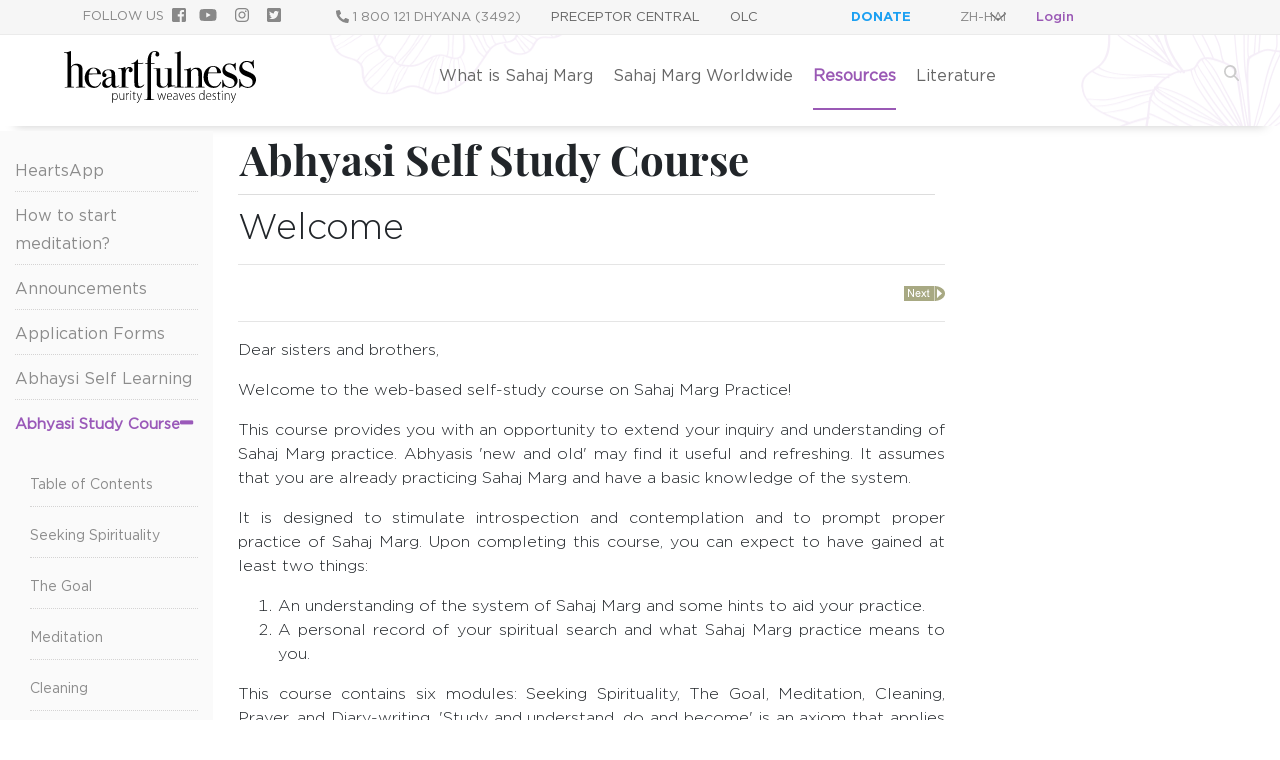

--- FILE ---
content_type: text/html; charset=UTF-8
request_url: https://preceptor.heartfulness.org/zh-hans/node/2079
body_size: 80126
content:
<!DOCTYPE html>
<html  lang="zh-hans" dir="ltr" prefix="content: http://purl.org/rss/1.0/modules/content/  dc: http://purl.org/dc/terms/  foaf: http://xmlns.com/foaf/0.1/  og: http://ogp.me/ns#  rdfs: http://www.w3.org/2000/01/rdf-schema#  schema: http://schema.org/  sioc: http://rdfs.org/sioc/ns#  sioct: http://rdfs.org/sioc/types#  skos: http://www.w3.org/2004/02/skos/core#  xsd: http://www.w3.org/2001/XMLSchema# ">
  <head>
    <meta charset="utf-8" />
<meta name="Generator" content="Drupal 9 (https://www.drupal.org)" />
<meta name="MobileOptimized" content="width" />
<meta name="HandheldFriendly" content="true" />
<meta name="viewport" content="width=device-width, initial-scale=1.0" />
<link rel="icon" href="/themes/custom/sahaj_marg/logo.png" type="image/png" />
<link rel="alternate" hreflang="en" href="http://preceptor.heartfulness.org/en/resources/abhyasi-course" />
<link rel="canonical" href="http://preceptor.heartfulness.org/en/resources/abhyasi-course" />
<link rel="shortlink" href="http://preceptor.heartfulness.org/en/node/2079" />

    <title>Abhyasi Self Study Course | Sahaj Marg</title>
    <link rel="stylesheet" media="all" href="/core/modules/system/css/components/ajax-progress.module.css?t91smo" />
<link rel="stylesheet" media="all" href="/core/modules/system/css/components/align.module.css?t91smo" />
<link rel="stylesheet" media="all" href="/core/modules/system/css/components/autocomplete-loading.module.css?t91smo" />
<link rel="stylesheet" media="all" href="/core/modules/system/css/components/fieldgroup.module.css?t91smo" />
<link rel="stylesheet" media="all" href="/core/modules/system/css/components/container-inline.module.css?t91smo" />
<link rel="stylesheet" media="all" href="/core/modules/system/css/components/clearfix.module.css?t91smo" />
<link rel="stylesheet" media="all" href="/core/modules/system/css/components/details.module.css?t91smo" />
<link rel="stylesheet" media="all" href="/core/modules/system/css/components/hidden.module.css?t91smo" />
<link rel="stylesheet" media="all" href="/core/modules/system/css/components/item-list.module.css?t91smo" />
<link rel="stylesheet" media="all" href="/core/modules/system/css/components/js.module.css?t91smo" />
<link rel="stylesheet" media="all" href="/core/modules/system/css/components/nowrap.module.css?t91smo" />
<link rel="stylesheet" media="all" href="/core/modules/system/css/components/position-container.module.css?t91smo" />
<link rel="stylesheet" media="all" href="/core/modules/system/css/components/progress.module.css?t91smo" />
<link rel="stylesheet" media="all" href="/core/modules/system/css/components/reset-appearance.module.css?t91smo" />
<link rel="stylesheet" media="all" href="/core/modules/system/css/components/resize.module.css?t91smo" />
<link rel="stylesheet" media="all" href="/core/modules/system/css/components/sticky-header.module.css?t91smo" />
<link rel="stylesheet" media="all" href="/core/modules/system/css/components/system-status-counter.css?t91smo" />
<link rel="stylesheet" media="all" href="/core/modules/system/css/components/system-status-report-counters.css?t91smo" />
<link rel="stylesheet" media="all" href="/core/modules/system/css/components/system-status-report-general-info.css?t91smo" />
<link rel="stylesheet" media="all" href="/core/modules/system/css/components/tabledrag.module.css?t91smo" />
<link rel="stylesheet" media="all" href="/core/modules/system/css/components/tablesort.module.css?t91smo" />
<link rel="stylesheet" media="all" href="/core/modules/system/css/components/tree-child.module.css?t91smo" />
<link rel="stylesheet" media="all" href="/modules/contrib/extlink/extlink.css?t91smo" />
<link rel="stylesheet" media="all" href="/themes/custom/sahaj_marg/css/bootstrap.css?t91smo" />
<link rel="stylesheet" media="all" href="/themes/custom/sahaj_marg/css/font-awesome.css?t91smo" />
<link rel="stylesheet" media="all" href="/themes/custom/sahaj_marg/css/custom.css?t91smo" />
<link rel="stylesheet" media="all" href="/themes/custom/sahaj_marg/css/tmp.css?t91smo" />
<link rel="stylesheet" media="all" href="/themes/custom/sahaj_marg/css/preceptorstyle.css?t91smo" />

    <script src="https://use.fontawesome.com/releases/v5.1.1/js/all.js" defer crossorigin="anonymous"></script>
<script src="https://use.fontawesome.com/releases/v5.1.1/js/v4-shims.js" defer crossorigin="anonymous"></script>

	<!-- Google tag (gtag.js) -->
	<script async src="https://www.googletagmanager.com/gtag/js?id=G-MZZ97FSZ07"></script>
	<script>
	  window.dataLayer = window.dataLayer || [];
	  function gtag(){dataLayer.push(arguments);}
	  gtag('js', new Date());
	  gtag('config', 'G-MZZ97FSZ07');
	</script>
  </head>
  <body class="path-node page-node-type-seekers-page">
    <a href="#main-content" class="visually-hidden focusable skip-link">
      跳转到主要内容
    </a>
    
      <div class="dialog-off-canvas-main-canvas" data-off-canvas-main-canvas>
    <div id='top-header'>
  <div class='container-fluid'>
    <div class='top-header-content'>
            <div id="followus" class="followus-section p-1 col">
          <div class="region region-followus row">
    <div id="block-followus" class="col-lg-8">
  
    
      
            <div><div class="follow-us-links">
<div class="row">
<div class="follow-social">
<h6 class="text-uppercase mr-2 mb-0"><small>Follow Us</small></h6>

<ul class="list-inline m-0">
	<li class="list-inline-item"><a class="list-inline-item follow-us-list" href="https://www.facebook.com/sahajmarg.org" target=""><span class="fontawesome-icon-inline"><span class="fab fa-facebook-square"></span></span></a></li>
	<li class="list-inline-item"><a class="list-inline-item follow-us-list" href="https://www.youtube.com/SRCMSahajMarg" target=""><span class="fontawesome-icon-inline"><span class="fab fa-youtube"></span>&nbsp;</span></a></li>
	<li class="list-inline-item"><a class="list-inline-item follow-us-list" href="https://instagram.com/sahajmarg" target=""><span class="fontawesome-icon-inline"><span class="fab fa-instagram"></span>&nbsp;</span></a></li>
	<li class="list-inline-item"><a class="list-inline-item follow-us-list" href="https://twitter.com/sahajmarg_srcm" target=""><span class="fontawesome-icon-inline"><span class="fab fa-twitter-square"></span>&nbsp;</span></a></li>
</ul>
</div>

<div class="call">
<h6><a style="color:#888!important;"><i class="fas fa-phone fa-rotate-90"></i>&nbsp;1 800 121 DHYANA (3492)</a></h6>
</div>

<div class="contact">
<h6><a class="text-uppercase" href="https://preceptor.sahajmarg.org/" style="color:#666;">Preceptor Central</a></h6>
</div>

<div class="contact olc">
<h6><a class="text-uppercase" href="https://www.heartfulnessinstitute.org/olc" style="color:#666;" target="_blank">OLC</a></h6>
</div>
</div>
</div>
</div>
      
  </div>
<div id="block-donate" class="col-lg-1 col-md-1 top-header-donate">
  
    
      
            <div><div class="donate-tplink">
<h6 class="m-0"><a class="text-uppercase gotham-bold m-0" href="/donation">Donate</a></h6>
</div></div>
      
  </div>
<div class="language-switcher-language-url col-lg-1 col-md-3 col-sm-3 lang-switch" id="block-languageswitcher" role="navigation">
  
    
      <div class="language-ref-links language-select">
<select class="links language-select-box form-control" onchange="location = this.value;"><option hreflang="en" data-drupal-link-system-path="node/2079" class="en" value="/en/node/2079" >EN</option><option hreflang="fr" data-drupal-link-system-path="node/2079" class="fr" value="/fr/node/2079" >FR</option><option hreflang="zh-hans" data-drupal-link-system-path="node/2079" class="zh-hans is-active" value="/zh-hans/node/2079">ZH-HANS</option><option hreflang="zh-hant" data-drupal-link-system-path="node/2079" class="zh-hant" value="/zh-hant/node/2079" >ZH-HANT</option><option hreflang="ru" data-drupal-link-system-path="node/2079" class="ru" value="/ru/node/2079" >RU</option></select></div>
  </div>
<div id="block-srcmloginlink" class="col-lg-1 col-md-1 profile-sign-in">
  
    
      <a href="https://profile.sahajmarg.org/o/authorize?response_type=code&amp;client_id=W4dBdfonzhWnxFypgXQerGmGgrS8uG9wjqvVkNp7&amp;redirect_uri=https://preceptor.heartfulness.org/openid-connect/generic">Login</a>
  </div>

  </div>

      </div>
          </div>
  </div>
</div>




<div class="navlogosearch">
  <div class="container-fluid">
    <div class="row">

      <div id="logo-header" class="col-xl-2 col-lg-9 col-md-8 col-sm-8 col-4 order-xl-1 order-lg-2 order-md-2 order-2">
                <div id="branding" class="branding-section text-center">
            <div class="region region-branding">
    <div id="block-sahaj-marg-branding" class="site-branding">
  
    
            <a href="" title="首页" rel="home" class="site-branding__logo">
      <!--<img src="/themes/custom/sahaj_marg/logo.png" alt="首页" />-->
	  <svg version="1.1" id="Layer_1" xmlns="http://www.w3.org/2000/svg" xmlns:xlink="http://www.w3.org/1999/xlink" x="0px" y="0px" viewBox="0 0 51.49 13.88" style="enable-background:new 0 0 51.49 13.88;" xml:space="preserve">
<g>
	<path d="M12.97,11.83c0-0.25-0.01-0.42-0.02-0.57h0.17l0.01,0.31h0.01c0.12-0.23,0.32-0.35,0.58-0.35c0.4,0,0.69,0.35,0.69,0.92
		c0,0.66-0.35,0.96-0.74,0.96c-0.24,0-0.43-0.12-0.53-0.3h-0.01v1h-0.17V11.83z M13.14,12.37c0,0.05,0,0.1,0.02,0.14
		c0.07,0.3,0.29,0.44,0.51,0.44c0.38,0,0.57-0.35,0.57-0.81c0-0.4-0.19-0.78-0.56-0.78c-0.24,0-0.46,0.2-0.52,0.47
		c-0.01,0.05-0.02,0.1-0.02,0.15V12.37z"></path>
	<path d="M16.13,12.62c0,0.17,0.01,0.31,0.02,0.44h-0.16l-0.01-0.28h-0.01c-0.08,0.14-0.26,0.32-0.55,0.32
		c-0.25,0-0.55-0.15-0.55-0.76v-1.09h0.17v1.05c0,0.37,0.1,0.64,0.42,0.64c0.25,0,0.41-0.2,0.47-0.35c0.02-0.06,0.03-0.12,0.03-0.19
		v-1.15h0.17V12.62z"></path>
	<path d="M16.73,11.76c0-0.17-0.01-0.35-0.02-0.5h0.16l0.01,0.34h0.01c0.07-0.21,0.25-0.38,0.48-0.38c0.02,0,0.04,0,0.06,0.01v0.17
		c-0.02,0-0.04,0-0.07,0c-0.24,0-0.41,0.22-0.45,0.49c-0.01,0.05-0.01,0.11-0.01,0.17v1.02h-0.17V11.76z"></path>
	<path d="M18.03,10.75c0,0.09-0.05,0.15-0.14,0.15c-0.08,0-0.13-0.06-0.13-0.15c0-0.08,0.06-0.15,0.14-0.15
		C17.98,10.6,18.03,10.67,18.03,10.75z M17.8,13.06v-1.81h0.17v1.81H17.8z"></path>
	<path d="M18.81,10.86v0.4h0.46v0.14h-0.46v1.19c0,0.24,0.08,0.36,0.24,0.36c0.08,0,0.14-0.01,0.17-0.02l0.02,0.14
		c-0.05,0.02-0.12,0.04-0.22,0.04c-0.12,0-0.23-0.04-0.29-0.12c-0.08-0.09-0.1-0.23-0.1-0.43V11.4h-0.28v-0.14h0.28v-0.32
		L18.81,10.86z"></path>
	<path d="M19.68,11.26l0.41,1.16c0.05,0.14,0.09,0.28,0.12,0.4h0.01c0.03-0.11,0.08-0.26,0.13-0.41l0.38-1.15h0.18l-0.45,1.25
		c-0.19,0.55-0.34,0.93-0.57,1.17c-0.14,0.13-0.26,0.19-0.31,0.21l-0.06-0.15c0.09-0.04,0.2-0.11,0.3-0.22
		c0.09-0.1,0.19-0.25,0.26-0.43c0.02-0.05,0.02-0.06,0.02-0.09c0-0.02,0-0.04-0.02-0.08l-0.59-1.67H19.68z"></path>
	<path d="M25.2,11.26l0.28,1.01c0.06,0.2,0.11,0.4,0.14,0.57h0.01c0.04-0.17,0.1-0.37,0.16-0.57l0.32-1.01h0.16l0.31,0.99
		c0.07,0.21,0.12,0.4,0.17,0.59h0.01c0.03-0.18,0.09-0.36,0.15-0.58l0.29-1h0.18l-0.56,1.81h-0.15l-0.32-1.01
		c-0.07-0.21-0.12-0.39-0.16-0.59H26.2c-0.05,0.21-0.11,0.4-0.17,0.6l-0.33,1.01h-0.15l-0.52-1.81H25.2z"></path>
	<path d="M27.78,12.13c0,0.63,0.3,0.82,0.62,0.82c0.22,0,0.35-0.05,0.44-0.09l0.04,0.14c-0.07,0.05-0.24,0.11-0.5,0.11
		c-0.48,0-0.77-0.38-0.77-0.91c0-0.59,0.31-0.97,0.73-0.97c0.52,0,0.63,0.52,0.63,0.8c0,0.05,0,0.08,0,0.11H27.78z M28.79,11.99
		c0.01-0.31-0.12-0.62-0.47-0.62c-0.34,0-0.5,0.34-0.53,0.62H28.79z"></path>
	<path d="M30.45,12.64c0,0.14,0,0.29,0.02,0.42h-0.16l-0.02-0.24h-0.01c-0.08,0.14-0.26,0.28-0.5,0.28c-0.32,0-0.49-0.24-0.49-0.5
		c0-0.42,0.36-0.66,0.99-0.66V11.9c0-0.22-0.04-0.53-0.42-0.53c-0.14,0-0.28,0.04-0.4,0.12l-0.05-0.13c0.14-0.1,0.32-0.14,0.47-0.14
		c0.44,0,0.56,0.32,0.56,0.67V12.64z M30.28,12.09c-0.32-0.01-0.81,0.04-0.81,0.49c0,0.26,0.16,0.37,0.33,0.37
		c0.26,0,0.41-0.17,0.47-0.36c0.01-0.04,0.02-0.08,0.02-0.11V12.09z"></path>
	<path d="M30.97,11.26l0.38,1.13c0.06,0.15,0.11,0.31,0.15,0.46h0.01c0.04-0.14,0.09-0.3,0.15-0.46l0.38-1.13h0.18l-0.66,1.81h-0.15
		l-0.63-1.81H30.97z"></path>
	<path d="M32.6,12.13c0,0.63,0.3,0.82,0.62,0.82c0.22,0,0.35-0.05,0.44-0.09l0.04,0.14c-0.07,0.05-0.24,0.11-0.5,0.11
		c-0.48,0-0.77-0.38-0.77-0.91c0-0.59,0.31-0.97,0.73-0.97c0.52,0,0.63,0.52,0.63,0.8c0,0.05,0,0.08,0,0.11H32.6z M33.61,11.99
		c0.01-0.31-0.12-0.62-0.47-0.62c-0.34,0-0.5,0.34-0.53,0.62H33.61z"></path>
	<path d="M34.18,12.83c0.09,0.06,0.21,0.12,0.37,0.12c0.26,0,0.39-0.15,0.39-0.34c0-0.19-0.1-0.3-0.34-0.41
		c-0.27-0.12-0.43-0.27-0.43-0.5c0-0.26,0.2-0.48,0.52-0.48c0.16,0,0.29,0.05,0.37,0.11l-0.07,0.14c-0.06-0.05-0.17-0.1-0.32-0.1
		c-0.21,0-0.33,0.14-0.33,0.3c0,0.18,0.11,0.26,0.33,0.37c0.26,0.12,0.44,0.26,0.44,0.54c0,0.32-0.24,0.52-0.57,0.52
		c-0.16,0-0.31-0.05-0.42-0.12L34.18,12.83z"></path>
	<path d="M37.65,10.41v2.25c0,0.12,0.01,0.29,0.01,0.4h-0.15l-0.01-0.31h-0.01c-0.08,0.18-0.27,0.35-0.56,0.35
		c-0.39,0-0.7-0.34-0.7-0.91c0-0.62,0.34-0.97,0.73-0.97c0.25,0,0.43,0.13,0.52,0.29h0.01v-1.1H37.65z M37.48,11.96
		c0-0.05,0-0.11-0.02-0.15c-0.05-0.24-0.24-0.44-0.5-0.44c-0.36,0-0.56,0.36-0.56,0.81c0,0.41,0.17,0.78,0.55,0.78
		c0.21,0,0.43-0.14,0.51-0.45c0.01-0.05,0.02-0.09,0.02-0.14V11.96z"></path>
	<path d="M38.29,12.13c0,0.63,0.3,0.82,0.62,0.82c0.22,0,0.35-0.05,0.44-0.09l0.04,0.14c-0.07,0.05-0.24,0.11-0.5,0.11
		c-0.48,0-0.77-0.38-0.77-0.91c0-0.59,0.31-0.97,0.73-0.97c0.52,0,0.63,0.52,0.63,0.8c0,0.05,0,0.08,0,0.11H38.29z M39.29,11.99
		c0.01-0.31-0.12-0.62-0.47-0.62c-0.34,0-0.5,0.34-0.53,0.62H39.29z"></path>
	<path d="M39.86,12.83c0.09,0.06,0.21,0.12,0.37,0.12c0.26,0,0.39-0.15,0.39-0.34c0-0.19-0.1-0.3-0.34-0.41
		c-0.27-0.12-0.43-0.27-0.43-0.5c0-0.26,0.2-0.48,0.52-0.48c0.16,0,0.29,0.05,0.37,0.11l-0.07,0.14c-0.06-0.05-0.17-0.1-0.32-0.1
		c-0.21,0-0.33,0.14-0.33,0.3c0,0.18,0.11,0.26,0.33,0.37c0.26,0.12,0.44,0.26,0.44,0.54c0,0.32-0.24,0.52-0.57,0.52
		c-0.16,0-0.31-0.05-0.42-0.12L39.86,12.83z"></path>
	<path d="M41.49,10.86v0.4h0.46v0.14h-0.46v1.19c0,0.24,0.08,0.36,0.24,0.36c0.08,0,0.14-0.01,0.17-0.02l0.02,0.14
		c-0.05,0.02-0.12,0.04-0.22,0.04c-0.12,0-0.23-0.04-0.29-0.12c-0.08-0.09-0.1-0.23-0.1-0.43V11.4h-0.28v-0.14h0.28v-0.32
		L41.49,10.86z"></path>
	<path d="M42.58,10.75c0,0.09-0.05,0.15-0.14,0.15c-0.08,0-0.13-0.06-0.13-0.15c0-0.08,0.06-0.15,0.14-0.15
		C42.52,10.6,42.58,10.67,42.58,10.75z M42.35,13.06v-1.81h0.17v1.81H42.35z"></path>
	<path d="M43.12,11.68c0-0.18-0.01-0.29-0.01-0.43h0.16l0.01,0.3h0.01c0.09-0.19,0.29-0.34,0.55-0.34c0.18,0,0.56,0.1,0.56,0.71
		v1.13h-0.17v-1.1c0-0.31-0.1-0.59-0.44-0.59c-0.22,0-0.42,0.17-0.48,0.4c-0.01,0.05-0.02,0.1-0.02,0.16v1.13h-0.17V11.68z"></path>
	<path d="M44.92,11.26l0.41,1.16c0.05,0.14,0.09,0.28,0.12,0.4h0.01c0.03-0.11,0.08-0.26,0.13-0.41l0.38-1.15h0.18l-0.45,1.25
		c-0.19,0.55-0.34,0.93-0.57,1.17c-0.14,0.13-0.26,0.19-0.31,0.21l-0.06-0.15c0.09-0.04,0.2-0.11,0.3-0.22
		c0.09-0.1,0.19-0.25,0.26-0.43c0.02-0.05,0.02-0.06,0.02-0.09c0-0.02,0-0.04-0.02-0.08l-0.59-1.67H44.92z"></path>
</g>
<g>
	<path d="M5.71,9.65c0,0.06-0.07,0.1-0.2,0.1c-0.06,0-0.12,0-0.18,0c-0.28,0-0.9,0-1.87,0H3.32c-0.1,0-0.16-0.03-0.16-0.1
		c0-0.06,0.15-0.08,0.46-0.08c0.18,0,0.29-0.02,0.32-0.07c0.03-0.04,0.04-0.19,0.04-0.45V5.68c0-0.73-0.03-1.18-0.1-1.35
		c-0.14-0.37-0.44-0.55-0.9-0.55c-0.38,0-0.7,0.17-0.94,0.51C1.97,4.4,1.93,4.65,1.93,5.03v3.99c0,0.22,0,0.34,0.01,0.37
		c0.01,0.08,0.04,0.13,0.1,0.14c0.06,0.01,0.23,0.02,0.52,0.03c0.1,0,0.14,0.03,0.14,0.1c0,0.06-0.04,0.08-0.12,0.08H2.46H1.51
		c-0.66-0.01-1.03-0.01-1.1,0H0.29c-0.09,0-0.13-0.02-0.13-0.07c0-0.06,0.04-0.08,0.13-0.08h0.18l0.18-0.01
		c0.18,0.01,0.28-0.05,0.29-0.17V3.07c0-1.28-0.02-2.29-0.06-2.39C0.83,0.6,0.63,0.56,0.29,0.55C0.1,0.55,0,0.52,0,0.46
		c0-0.05,0.02-0.08,0.06-0.09C0.1,0.36,0.24,0.36,0.47,0.35c0.41-0.01,0.8-0.1,1.17-0.29C1.67,0.04,1.73,0.02,1.81,0
		c0.06,0.1,0.08,0.4,0.08,0.92v3.25c0.35-0.51,0.83-0.77,1.44-0.77c0.64,0,1.09,0.18,1.37,0.53c0.14,0.18,0.22,0.42,0.25,0.74
		c0.02,0.11,0.02,0.38,0.02,0.8v3.96C4.98,9.52,5.19,9.56,5.6,9.56C5.67,9.58,5.71,9.61,5.71,9.65z"></path>
</g>
<path d="M9.94,8.43c0,0.08-0.06,0.22-0.18,0.42c-0.12,0.2-0.25,0.36-0.37,0.49C9.05,9.68,8.6,9.86,8.04,9.86
	c-0.71,0-1.3-0.25-1.77-0.77c-0.48-0.51-0.71-1.14-0.71-1.9c0-0.79,0.23-1.44,0.68-1.97C6.68,4.7,7.24,4.44,7.92,4.44
	c0.56,0,1.02,0.16,1.4,0.49C9.7,5.25,9.9,5.67,9.92,6.18c-0.25,0.04-0.59,0.05-1,0.05H8.1c-0.06,0-0.53,0.01-1.41,0.04
	C6.64,6.52,6.62,6.77,6.62,7c0,0.79,0.15,1.4,0.45,1.83c0.3,0.43,0.73,0.64,1.28,0.64c0.31,0,0.57-0.07,0.75-0.21
	C9.3,9.11,9.5,8.84,9.72,8.44C9.75,8.38,9.8,8.35,9.85,8.35C9.91,8.35,9.94,8.38,9.94,8.43z M8.92,6.03
	C8.89,5.09,8.55,4.61,7.91,4.61c-0.64,0-1.03,0.47-1.19,1.41H8.92z"></path>
<path d="M14.83,9.18c0,0.13-0.14,0.27-0.42,0.42c-0.28,0.15-0.55,0.22-0.8,0.22c-0.54,0-0.82-0.28-0.84-0.84
	c-0.3,0.58-0.76,0.87-1.38,0.87c-0.34,0-0.61-0.1-0.83-0.3c-0.22-0.2-0.33-0.46-0.33-0.77c0-0.64,0.39-1.15,1.16-1.53
	c0.26-0.13,0.72-0.25,1.38-0.38V6.82c0-0.69-0.04-0.91-0.11-1.13c-0.13-0.4-0.41-0.6-0.85-0.6c-0.28,0-0.5,0.07-0.69,0.22
	c-0.18,0.15-0.28,0.34-0.28,0.57c0,0.06,0.05,0.09,0.15,0.09c0.1,0,0.19,0.05,0.27,0.14c0.08,0.09,0.12,0.2,0.12,0.32
	c0,0.35-0.17,0.52-0.52,0.52c-0.18,0-0.33-0.06-0.45-0.18c-0.12-0.12-0.18-0.28-0.18-0.47c0-0.37,0.15-0.69,0.44-0.95
	c0.32-0.29,0.77-0.44,1.34-0.44c0.86,0,1.39,0.24,1.59,0.71c0.07,0.18,0.11,0.3,0.11,0.84v1.97c0,0.36,0,0.57,0.01,0.64
	c0.04,0.28,0.15,0.42,0.34,0.42c0.22,0,0.4-0.08,0.54-0.24c0.08-0.09,0.14-0.13,0.18-0.13C14.81,9.11,14.83,9.14,14.83,9.18z
	 M12.76,7.94V7.08c-0.58,0.13-1,0.31-1.25,0.52c-0.25,0.22-0.38,0.5-0.38,0.87c0,0.25,0.07,0.46,0.21,0.62
	c0.14,0.16,0.32,0.24,0.54,0.24c0.33,0,0.6-0.19,0.8-0.57C12.74,8.67,12.76,8.4,12.76,7.94z"></path>
<path d="M18.42,5.03c0,0.18-0.06,0.33-0.17,0.45c-0.11,0.12-0.25,0.18-0.42,0.18c-0.14,0-0.26-0.04-0.35-0.12
	c-0.09-0.08-0.14-0.19-0.14-0.31c0-0.11,0.04-0.2,0.11-0.28c0.07-0.08,0.11-0.13,0.11-0.16c0-0.12-0.09-0.18-0.26-0.18
	c-0.22,0-0.41,0.14-0.57,0.41c-0.18,0.32-0.27,1.15-0.27,2.02v2.32c0,0.09,0.03,0.15,0.1,0.18c0.07,0.02,0.27,0.04,0.61,0.05
	c0.09,0.02,0.13,0.05,0.13,0.09c0,0.05-0.05,0.08-0.15,0.08c-0.18,0-0.35,0-0.51,0c-0.16,0-0.46,0-0.9,0c-0.23,0-0.39,0-0.49,0
	c-0.1,0-0.23,0-0.39,0c-0.13,0-0.19-0.02-0.19-0.07c0-0.05,0.05-0.07,0.15-0.07h0.16c0.27,0,0.42-0.03,0.47-0.09
	c0.02-0.03,0.02-0.18,0.02-0.44V5.57c0-0.43-0.06-0.68-0.19-0.75c-0.13-0.07-0.34-0.1-0.62-0.11c-0.09,0-0.14-0.03-0.14-0.08
	c0-0.05,0.04-0.08,0.12-0.08h0.08c0.12,0,0.24,0.01,0.35,0.02c0.12,0.01,0.17,0.02,0.15,0.02c0.29,0,0.61-0.08,0.97-0.25l0.15-0.07
	l0.09-0.04c0.03,0.19,0.05,0.38,0.05,0.57v0.24c0.25-0.53,0.6-0.8,1.06-0.8c0.25,0,0.46,0.08,0.62,0.23
	C18.34,4.61,18.42,4.8,18.42,5.03z"></path>
<path d="M21.53,9.02c0,0.07-0.1,0.2-0.29,0.38c-0.34,0.31-0.74,0.46-1.2,0.46c-0.43,0-0.76-0.11-0.98-0.33
	c-0.13-0.13-0.19-0.49-0.19-1.1V3.55c-0.01-0.08-0.05-0.12-0.13-0.13h-0.45c-0.17,0-0.26-0.03-0.26-0.08c0-0.05,0.04-0.09,0.13-0.09
	c0.61-0.06,1.08-0.36,1.43-0.91c0.05-0.07,0.11-0.11,0.18-0.11c0.05,0,0.08,0.03,0.08,0.08v0.05c0,0.04,0,0.11,0,0.2
	c0,0.33,0.02,0.54,0.05,0.64c0.07,0.02,0.19,0.02,0.35,0.02c0.43,0,0.72-0.02,0.86-0.06c0.03-0.01,0.06-0.01,0.08-0.01
	c0.06,0,0.09,0.03,0.09,0.1c0,0.11-0.32,0.17-0.95,0.17c-0.11,0-0.27,0-0.48,0v3.55c0,1.1,0.03,1.79,0.08,2.07
	c0.05,0.28,0.24,0.42,0.54,0.42c0.26,0,0.55-0.15,0.87-0.44c0.03-0.04,0.07-0.06,0.11-0.06C21.51,8.96,21.53,8.98,21.53,9.02z"></path>
<path d="M25.56,0.9c0,0.16-0.05,0.3-0.15,0.41c-0.1,0.11-0.23,0.16-0.38,0.16c-0.15,0-0.28-0.05-0.38-0.14
	c-0.1-0.09-0.15-0.21-0.15-0.35c0-0.12,0.05-0.26,0.15-0.41c0.02-0.04,0.04-0.07,0.04-0.11c0-0.18-0.13-0.27-0.39-0.27
	c-0.44,0-0.72,0.28-0.86,0.85c-0.07,0.3-0.1,0.82-0.1,1.57v0.58h0.77c0.16,0,0.23,0.03,0.23,0.1c0,0.07-0.1,0.1-0.3,0.1h-0.7v9.35
	c0,0.11,0.11,0.17,0.33,0.17c0.33-0.01,0.52,0.01,0.55,0.05c0.01,0.01,0.01,0.02,0.01,0.05c0,0.05-0.05,0.08-0.14,0.08
	c-0.05,0-0.09,0-0.12-0.01l-0.97,0.01h-1.28c-0.14,0-0.21-0.03-0.21-0.08c0-0.06,0.06-0.09,0.17-0.09c0.4,0,0.63-0.02,0.67-0.07
	c0.02-0.02,0.02-3.36,0.02-3.4l-0.01,3.17V3.39c-0.29,0-0.46,0-0.51-0.01c-0.05-0.01-0.07-0.04-0.07-0.09
	c0-0.07,0.07-0.11,0.21-0.11h0.38c0.03-1,0.16-1.72,0.4-2.16C23.12,0.34,23.66,0,24.38,0c0.35,0,0.63,0.08,0.85,0.25
	C25.45,0.42,25.56,0.63,25.56,0.9z"></path>
<path d="M29.82,9.31c0,0.06-0.09,0.09-0.26,0.09c-0.61,0.04-1.15,0.17-1.61,0.4c-0.03,0.02-0.06,0.02-0.08,0.02
	c-0.05,0-0.07-0.03-0.07-0.09V9.08c-0.36,0.5-0.86,0.75-1.51,0.75c-0.58,0-0.99-0.17-1.24-0.5c-0.1-0.14-0.16-0.27-0.18-0.39
	C24.85,8.83,24.84,8.51,24.84,8V5.32c0-0.27-0.02-0.43-0.05-0.48c-0.03-0.05-0.14-0.07-0.32-0.08h-0.15
	c-0.21,0.02-0.32-0.02-0.32-0.09c0-0.05,0.07-0.08,0.2-0.08c0.14,0,0.35,0.01,0.61,0.03c0.13,0.01,0.21,0.02,0.24,0.02
	c0.28,0,0.53-0.02,0.77-0.05v3.27c0,0.6,0.04,1,0.12,1.2c0.13,0.31,0.38,0.46,0.77,0.46c0.42,0,0.72-0.17,0.92-0.52
	c0.14-0.25,0.21-0.65,0.21-1.2V5.97c0-0.27-0.01-0.47-0.04-0.6V4.99c-0.01-0.12-0.03-0.19-0.08-0.2c-0.04-0.02-0.13-0.03-0.27-0.03
	c-0.33,0.01-0.49-0.03-0.49-0.11c0-0.05,0.08-0.07,0.25-0.07h0.11c0.06,0,0.27,0,0.62,0c0.47,0,0.76,0,0.87,0v3.29
	c0,0.57,0.01,0.92,0.03,1.07c0.02,0.15,0.08,0.24,0.18,0.26c0.1,0.02,0.32,0.04,0.66,0.04C29.78,9.23,29.82,9.26,29.82,9.31z"></path>
<path d="M32.14,9.63c0,0.07-0.05,0.11-0.15,0.11h-0.14c-0.02,0-0.22-0.01-0.62-0.02h-0.37c-0.06,0-0.38,0.01-0.94,0.02
	c-0.05,0-0.09,0.01-0.14,0.01c-0.12,0.01-0.18-0.03-0.18-0.1c0-0.05,0.04-0.08,0.13-0.08h0.31c0.22,0,0.33-0.05,0.33-0.14
	c0.01-0.05,0.01-0.35,0.01-0.92V1.14c0-0.26-0.01-0.4-0.02-0.42c-0.02-0.06-0.09-0.09-0.19-0.09h-0.09h-0.33
	c-0.11,0-0.16-0.03-0.16-0.1c0-0.06,0.1-0.09,0.29-0.1c0.38-0.02,0.73-0.11,1.05-0.26l0.25-0.12L31.26,0
	c0.06,0.23,0.09,0.57,0.08,1.04v0.84v7.14c0,0.24,0,0.38,0.01,0.42c0.01,0.04,0.04,0.07,0.08,0.09c0.01,0.01,0.15,0.02,0.44,0.02
	C32.05,9.55,32.14,9.58,32.14,9.63z"></path>
<path d="M37.73,9.65c0,0.06-0.06,0.09-0.18,0.09h-0.14c-0.14,0-0.33,0-0.58,0c-0.77,0-1.22,0-1.37,0h-0.08
	c-0.1,0-0.15-0.03-0.15-0.08c0-0.04,0.02-0.06,0.06-0.07c0.04-0.01,0.19-0.02,0.45-0.02c0.15-0.01,0.24-0.03,0.26-0.06
	c0.02-0.04,0.04-0.16,0.04-0.38V6.86c0-0.85-0.03-1.36-0.09-1.53c-0.13-0.35-0.4-0.53-0.8-0.53c-0.39,0-0.72,0.17-0.99,0.52
	c-0.08,0.1-0.12,0.24-0.12,0.42v3.67c0,0.09,0.08,0.14,0.25,0.15l0.36,0.01c0.08,0,0.12,0.03,0.12,0.08c0,0.05-0.05,0.08-0.14,0.08
	h-0.19c-0.17,0-0.45,0-0.82,0c-0.09,0-0.27,0-0.56,0c-0.29,0-0.45,0-0.5,0h-0.07c-0.12,0-0.18-0.02-0.18-0.07
	c0-0.05,0.07-0.08,0.21-0.09c0.1,0,0.2,0,0.29,0c0.12,0,0.19-0.03,0.21-0.08l0.04-0.18V6.75c0-0.89-0.01-1.39-0.02-1.48
	c-0.02-0.09-0.11-0.14-0.29-0.14c-0.05,0-0.15,0-0.28,0H32.4c-0.16,0-0.24-0.03-0.24-0.09c0-0.08,0.08-0.11,0.25-0.11
	c0.24-0.01,0.49-0.05,0.77-0.13c0.28-0.08,0.47-0.17,0.58-0.27c0.07-0.06,0.13-0.09,0.16-0.09c0.05,0,0.08,0.07,0.08,0.22v0.57
	c0.41-0.53,0.93-0.79,1.58-0.79c0.57,0,0.97,0.21,1.22,0.62c0.14,0.24,0.21,0.68,0.21,1.34v2.69c0,0.25,0.01,0.39,0.04,0.41
	c0.05,0.05,0.16,0.07,0.34,0.07c0.02,0,0.07,0,0.13,0h0.08C37.69,9.57,37.73,9.6,37.73,9.65z"></path>
<path d="M42.17,8.32c0,0.09-0.07,0.24-0.2,0.45c-0.13,0.22-0.27,0.39-0.4,0.53c-0.36,0.37-0.85,0.56-1.46,0.56
	c-0.76,0-1.4-0.28-1.91-0.83c-0.51-0.55-0.77-1.23-0.77-2.05c0-0.85,0.24-1.55,0.73-2.12c0.49-0.57,1.1-0.85,1.82-0.85
	c0.6,0,1.11,0.18,1.51,0.53c0.41,0.35,0.62,0.8,0.65,1.35c-0.27,0.04-0.63,0.06-1.08,0.05h-0.89c-0.06,0-0.57,0.01-1.53,0.04
	c-0.04,0.28-0.06,0.55-0.06,0.8c0,0.85,0.16,1.51,0.49,1.97c0.33,0.46,0.79,0.69,1.38,0.69c0.34,0,0.61-0.08,0.81-0.23
	c0.2-0.15,0.42-0.44,0.66-0.88c0.03-0.07,0.08-0.1,0.14-0.1C42.14,8.23,42.17,8.26,42.17,8.32z M41.07,5.72
	c-0.03-1.02-0.4-1.53-1.09-1.53c-0.69,0-1.11,0.51-1.28,1.53H41.07z"></path>
<path d="M46.55,7.88c0,0.55-0.2,1.02-0.6,1.4c-0.4,0.38-0.88,0.58-1.43,0.58c-0.32,0-0.71-0.11-1.17-0.34
	c-0.12-0.07-0.23-0.1-0.32-0.1c-0.13,0-0.23,0.09-0.3,0.27c-0.04,0.11-0.09,0.17-0.16,0.17c-0.07,0-0.1-0.04-0.1-0.11
	c0-0.05,0-0.1,0-0.17c0-0.19,0-0.47,0-0.84c0-0.03,0-0.14,0-0.34c0-0.2,0-0.33,0-0.4V7.84c0-0.1,0.03-0.16,0.1-0.16
	c0.08,0,0.12,0.05,0.13,0.16c0.06,0.44,0.18,0.78,0.37,1.03c0.38,0.5,0.89,0.74,1.52,0.74c0.34,0,0.62-0.1,0.82-0.3
	c0.21-0.2,0.31-0.47,0.31-0.8c0-0.37-0.12-0.66-0.36-0.88c-0.13-0.12-0.25-0.21-0.36-0.26c-0.11-0.05-0.43-0.18-0.96-0.38
	C43,6.6,42.47,6,42.47,5.2c0-0.53,0.18-0.98,0.54-1.34c0.36-0.36,0.8-0.54,1.33-0.54c0.19,0,0.47,0.06,0.85,0.17
	c0.09,0.03,0.18,0.04,0.25,0.04c0.2,0,0.32-0.09,0.37-0.28c0.03-0.09,0.07-0.14,0.13-0.14c0.07,0,0.1,0.04,0.1,0.11
	c0,0.01,0,0.04,0,0.09v0.6C46.01,4.13,46.04,4.5,46.09,5v0.03c0,0.08-0.04,0.11-0.11,0.11c-0.06,0-0.13-0.14-0.21-0.43
	c-0.1-0.34-0.29-0.62-0.55-0.83c-0.26-0.21-0.56-0.32-0.9-0.32c-0.32,0-0.59,0.1-0.8,0.3c-0.21,0.2-0.31,0.45-0.31,0.75
	c0,0.47,0.32,0.84,0.95,1.08c0.99,0.39,1.61,0.71,1.88,0.97C46.38,7,46.55,7.4,46.55,7.88z"></path>
<path d="M51.49,7.67c0,0.61-0.22,1.12-0.66,1.55c-0.44,0.42-0.97,0.64-1.58,0.64c-0.35,0-0.78-0.13-1.29-0.38
	c-0.13-0.07-0.25-0.11-0.36-0.11c-0.15,0-0.25,0.1-0.33,0.3c-0.04,0.13-0.1,0.19-0.17,0.19c-0.07,0-0.11-0.04-0.11-0.13
	c0-0.05,0-0.12,0-0.19c0-0.21,0-0.52,0-0.93c0-0.03,0-0.16,0-0.38c0-0.22,0-0.37,0-0.44V7.63c0-0.12,0.04-0.17,0.11-0.17
	c0.08,0,0.13,0.06,0.14,0.17c0.06,0.48,0.2,0.86,0.41,1.14c0.42,0.55,0.98,0.82,1.68,0.82c0.38,0,0.68-0.11,0.91-0.33
	c0.23-0.22,0.35-0.51,0.35-0.88c0-0.41-0.13-0.73-0.39-0.97c-0.15-0.14-0.28-0.23-0.4-0.29c-0.12-0.06-0.47-0.2-1.06-0.42
	c-1.16-0.44-1.74-1.1-1.74-1.98c0-0.59,0.2-1.08,0.59-1.48c0.39-0.4,0.88-0.6,1.46-0.6c0.21,0,0.52,0.06,0.93,0.19
	c0.1,0.03,0.2,0.05,0.28,0.05c0.22,0,0.35-0.1,0.4-0.31c0.03-0.1,0.08-0.16,0.14-0.16c0.07,0,0.11,0.04,0.11,0.13
	c0,0.01,0,0.04,0,0.09v0.66c-0.01,0.25,0.02,0.65,0.08,1.21v0.03c0,0.08-0.04,0.13-0.13,0.13c-0.06,0-0.14-0.16-0.24-0.47
	c-0.11-0.38-0.32-0.69-0.6-0.92c-0.29-0.23-0.62-0.35-1-0.35c-0.36,0-0.65,0.11-0.88,0.33c-0.23,0.22-0.35,0.5-0.35,0.83
	c0,0.52,0.35,0.92,1.05,1.19c1.09,0.43,1.78,0.79,2.07,1.07C51.3,6.7,51.49,7.15,51.49,7.67z"></path>
<g>
</g>
<g>
</g>
<g>
</g>
<g>
</g>
<g>
</g>
<g>
</g>
</svg>
    </a>
       </div>

  </div>

        </div>
              </div>



            <div id="main-navigation" class="col-xl-10 col-lg-2 col-md-2 col-sm-2 col-4 order-lg-1 order-md-1 order-sm-1 order-1">
        <div class="responsive-navbar">
          <div class="row main-navigation-content">
                                                <header  id="navbar" role="banner">

              <div class="navbar-header">
                					  <div class="region region-navigation">
    

        

<nav class="navbar navbar-expand-xl sahajmarg-hover-menu custom-carets">
<div class="header-menu">
<button class="navbar-toggler" type="button" data-toggle="collapse" data-target="#navbarCollapse" aria-controls="navbarCollapse" aria-expanded="false" aria-label="Toggle navigation">
<span class="navbar-toggler-icon"></span>
</button>
  <div class="collapse navbar-collapse" id="navbarCollapse">
  	      <ul class="navbar-nav">
      	                 	      		<li class="nav-item dropdown">
      			<a class="nav-link smd-link dropdown-toggle " href="/wsm" id="navbarDropdownMenuLink" data-toggle="dropdown" aria-haspopup="true" aria-expanded="false">
                  What is Sahaj Marg
              </a>
                              				        			<ul class="dropdown-menu">
      <li class="d-xl-none"><a href="/wsm">What is Sahaj Marg</a> </li>
      	                 	      		<li>

      			<a  class="dropdown-item smd-link dropdown-toggle " href="/zh-hans/node/1857" id="navbarDropdownMenuLink" data-toggle="dropdown" aria-haspopup="true" aria-expanded="false">
                  Spirituality
              </a>
                               				        			<ul class="dropdown-menu">
      <li class="d-xl-none"><a href="/zh-hans/node/1857">Spirituality</a> </li>
      	                 	      		<li>
              <a class="dropdown-item " href="/zh-hans/node/1857">What is Spirituality? </a>
          </li>
      	                      	      		<li>
              <a class="dropdown-item " href="/zh-hans/node/1859">Religion &amp; Spirituality </a>
          </li>
      	                      	      		<li>
              <a class="dropdown-item " href="/zh-hans/node/1861">Why Spirituality? </a>
          </li>
      	                      	      		<li>
              <a class="dropdown-item " href="/zh-hans/node/1862">Why Meditate? </a>
          </li>
      	            </ul>
	
				            		</li>
      	                      	      		<li>

      			<a  class="dropdown-item smd-link dropdown-toggle " href="/zh-hans/node/1863" id="navbarDropdownMenuLink" data-toggle="dropdown" aria-haspopup="true" aria-expanded="false">
                  Sahaj Marg
              </a>
                               				        			<ul class="dropdown-menu">
      <li class="d-xl-none"><a href="/zh-hans/node/1863">Sahaj Marg</a> </li>
      	                 	      		<li>
              <a class="dropdown-item " href="/zh-hans/node/1863">Introduction </a>
          </li>
      	                      	      		<li>
              <a class="dropdown-item " href="/zh-hans/node/1864">Why Sahaj Marg? </a>
          </li>
      	                      	      		<li>
              <a class="dropdown-item " href="/zh-hans/node/1164">Masters of Sahaj Marg </a>
          </li>
      	                      	      		<li>
              <a class="dropdown-item " href="/zh-hans/node/1865">Fundamental Principles </a>
          </li>
      	                      	      		<li>
              <a class="dropdown-item " href="/zh-hans/node/1199">Tracing the Roots </a>
          </li>
      	            </ul>
	
				            		</li>
      	                      	      		<li>

      			<a  class="dropdown-item smd-link dropdown-toggle " href="/zh-hans/node/1866" id="navbarDropdownMenuLink" data-toggle="dropdown" aria-haspopup="true" aria-expanded="false">
                  The Practice
              </a>
                               				        			<ul class="dropdown-menu">
      <li class="d-xl-none"><a href="/zh-hans/node/1866">The Practice</a> </li>
      	                 	      		<li>
              <a class="dropdown-item " href="/wsm/practice/relaxation">Relaxation </a>
          </li>
      	                      	      		<li>
              <a class="dropdown-item " href="/zh-hans/node/1866">Meditation </a>
          </li>
      	                      	      		<li>
              <a class="dropdown-item " href="/zh-hans/node/1867">Cleaning </a>
          </li>
      	                      	      		<li>
              <a class="dropdown-item " href="/zh-hans/node/1870">Prayer Meditation </a>
          </li>
      	                      	      		<li>
              <a class="dropdown-item " href="/zh-hans/node/1871">Universal Prayer </a>
          </li>
      	                      	      		<li>
              <a class="dropdown-item " href="/zh-hans/node/1872">Constant Remembrance </a>
          </li>
      	                      	      		<li>
              <a class="dropdown-item " href="/zh-hans/node/1191">Ten Maxims </a>
          </li>
      	            </ul>
	
				            		</li>
      	                      	      		<li>

      			<a  class="dropdown-item smd-link dropdown-toggle " href="/zh-hans/node/1192" id="navbarDropdownMenuLink" data-toggle="dropdown" aria-haspopup="true" aria-expanded="false">
                  The Guide
              </a>
                               				        			<ul class="dropdown-menu">
      <li class="d-xl-none"><a href="/zh-hans/node/1192">The Guide</a> </li>
      	                 	      		<li>
              <a class="dropdown-item " href="/zh-hans/node/1142">Lalaji </a>
          </li>
      	                      	      		<li>
              <a class="dropdown-item " href="/zh-hans/node/1873">Babuji </a>
          </li>
      	                      	      		<li>
              <a class="dropdown-item " href="/zh-hans/node/1194">Chariji </a>
          </li>
      	                      	      		<li>
              <a class="dropdown-item " href="/zh-hans/node/1195">Daaji </a>
          </li>
      	            </ul>
	
				            		</li>
      	                      	      		<li>
              <a class="dropdown-item " href="/zh-hans/node/1181">Test </a>
          </li>
      	            </ul>
	
				            		</li>
      	                      	      		<li class="nav-item dropdown">
      			<a class="nav-link smd-link dropdown-toggle " href="/smw" id="navbarDropdownMenuLink" data-toggle="dropdown" aria-haspopup="true" aria-expanded="false">
                  Sahaj Marg Worldwide
              </a>
                              				        			<ul class="dropdown-menu">
      <li class="d-xl-none"><a href="/smw">Sahaj Marg Worldwide</a> </li>
      	                 	      		<li>

      			<a  class="dropdown-item smd-link dropdown-toggle " href="/zh-hans/node/1209" id="navbarDropdownMenuLink" data-toggle="dropdown" aria-haspopup="true" aria-expanded="false">
                  Featured Ashrams
              </a>
                               				        			<ul class="dropdown-menu">
      <li class="d-xl-none"><a href="/zh-hans/node/1209">Featured Ashrams</a> </li>
      	                 	      		<li>
              <a class="dropdown-item " href="/zh-hans/node/1446">Chennai, India </a>
          </li>
      	                      	      		<li>
              <a class="dropdown-item " href="/zh-hans/node/1299">Copenhagen, Denmark </a>
          </li>
      	                      	      		<li>
              <a class="dropdown-item " href="/zh-hans/node/1447">Dubai, UAE </a>
          </li>
      	                      	      		<li>
              <a class="dropdown-item " href="/zh-hans/node/1303">Kanha Shanti Vanam, India </a>
          </li>
      	                      	      		<li>
              <a class="dropdown-item " href="/zh-hans/node/1308">London, UK </a>
          </li>
      	                      	      		<li>
              <a class="dropdown-item " href="/zh-hans/node/1311">Param Dham </a>
          </li>
      	                      	      		<li>

      			<a  class="dropdown-item smd-link dropdown-toggle " href="/zh-hans/node/1448" id="navbarDropdownMenuLink" data-toggle="dropdown" aria-haspopup="true" aria-expanded="false">
                  Paris, France
              </a>
                               				        			<ul class="dropdown-menu">
      <li class="d-xl-none"><a href="/zh-hans/node/1448">Paris, France</a> </li>
      	                 	      		<li>
              <a class="dropdown-item " href="/zh-hans/node/1448">General Information </a>
          </li>
      	                      	      		<li>
              <a class="dropdown-item " href="/zh-hans/node/1316">Facilities </a>
          </li>
      	                      	      		<li>
              <a class="dropdown-item " href="/zh-hans/node/1317">Visitor Information </a>
          </li>
      	            </ul>
	
				            		</li>
      	                      	      		<li>
              <a class="dropdown-item " href="/zh-hans/node/1318">Satkhol, India </a>
          </li>
      	                      	      		<li>
              <a class="dropdown-item " href="/zh-hans/node/1322">Shahjahanpur, India </a>
          </li>
      	                      	      		<li>
              <a class="dropdown-item " href="/zh-hans/node/1323">Singapore </a>
          </li>
      	                      	      		<li>
              <a class="dropdown-item " href="/zh-hans/node/1327">Timisoara, Romania </a>
          </li>
      	                      	      		<li>
              <a class="dropdown-item " href="/zh-hans/node/1330">Toronto, Canada </a>
          </li>
      	                      	      		<li>
              <a class="dropdown-item " href="/zh-hans/node/1476">United States of America </a>
          </li>
      	                      	      		<li>
              <a class="dropdown-item " href="/zh-hans/node/1481">Vrads Sande, Denmark </a>
          </li>
      	            </ul>
	
				            		</li>
      	                      	      		<li>

      			<a  class="dropdown-item smd-link dropdown-toggle " href="/zh-hans/node/1210" id="navbarDropdownMenuLink" data-toggle="dropdown" aria-haspopup="true" aria-expanded="false">
                  Retreat Centres
              </a>
                               				        			<ul class="dropdown-menu">
      <li class="d-xl-none"><a href="/zh-hans/node/1210">Retreat Centres</a> </li>
      	                 	      		<li>
              <a class="dropdown-item " href="/zh-hans/node/1210">Overview </a>
          </li>
      	                      	      		<li>
              <a class="dropdown-item " href="/zh-hans/node/1245">Kharagpur, India </a>
          </li>
      	                      	      		<li>
              <a class="dropdown-item " href="/zh-hans/node/1488">Malampuzha, India </a>
          </li>
      	                      	      		<li>

      			<a  class="dropdown-item smd-link dropdown-toggle " href="/zh-hans/node/1246" id="navbarDropdownMenuLink" data-toggle="dropdown" aria-haspopup="true" aria-expanded="false">
                  Panshet, Pune, India
              </a>
                               				        			<ul class="dropdown-menu">
      <li class="d-xl-none"><a href="/zh-hans/node/1246">Panshet, Pune, India</a> </li>
      	                 	      		<li>
              <a class="dropdown-item " href="/zh-hans/node/1246">Information </a>
          </li>
      	                      	      		<li>
              <a class="dropdown-item " href="/zh-hans/node/1247">Inauguration </a>
          </li>
      	                      	      		<li>
              <a class="dropdown-item " href="/zh-hans/node/1248">Purpose &amp; Guidelines </a>
          </li>
      	                      	      		<li>
              <a class="dropdown-item " href="/zh-hans/node/1249">Application </a>
          </li>
      	                      	      		<li>
              <a class="dropdown-item " href="/zh-hans/node/1250">Directions </a>
          </li>
      	            </ul>
	
				            		</li>
      	                      	      		<li>
              <a class="dropdown-item " href="/zh-hans/node/1489">Vrads Sande, Denmark, Europe </a>
          </li>
      	                      	      		<li>
              <a class="dropdown-item " href="/zh-hans/node/1258">Shukla Tirth, Malaysia </a>
          </li>
      	            </ul>
	
				            		</li>
      	                      	      		<li>

      			<a  class="dropdown-item smd-link dropdown-toggle " href="/zh-hans/node/1272" id="navbarDropdownMenuLink" data-toggle="dropdown" aria-haspopup="true" aria-expanded="false">
                  CREST
              </a>
                               				        			<ul class="dropdown-menu">
      <li class="d-xl-none"><a href="/zh-hans/node/1272">CREST</a> </li>
      	                 	      		<li>
              <a class="dropdown-item " href="/zh-hans/node/1272">CREST Overview </a>
          </li>
      	                      	      		<li>

      			<a  class="dropdown-item smd-link dropdown-toggle " href="/zh-hans/node/1275" id="navbarDropdownMenuLink" data-toggle="dropdown" aria-haspopup="true" aria-expanded="false">
                  CREST, Bangalore
              </a>
                               				        			<ul class="dropdown-menu">
      <li class="d-xl-none"><a href="/zh-hans/node/1275">CREST, Bangalore</a> </li>
      	                 	      		<li>
              <a class="dropdown-item " href="/zh-hans/node/1275">Information </a>
          </li>
      	                      	      		<li>
              <a class="dropdown-item " href="/zh-hans/node/1274">Programs </a>
          </li>
      	                      	      		<li>
              <a class="dropdown-item " href="/zh-hans/node/1276">Research </a>
          </li>
      	                      	      		<li>
              <a class="dropdown-item " href="/zh-hans/node/1277">Facilities </a>
          </li>
      	                      	      		<li>
              <a class="dropdown-item " href="/zh-hans/node/1279">Library </a>
          </li>
      	                      	      		<li>
              <a class="dropdown-item " href="/zh-hans/node/1280">Faculty </a>
          </li>
      	                      	      		<li>
              <a class="dropdown-item " href="/zh-hans/node/1281">Directions </a>
          </li>
      	                      	      		<li>
              <a class="dropdown-item " href="/zh-hans/node/1282">Contact </a>
          </li>
      	            </ul>
	
				            		</li>
      	                      	      		<li>
              <a class="dropdown-item " href="/zh-hans/node/1486">CREST, Berlin </a>
          </li>
      	            </ul>
	
				            		</li>
      	            </ul>
	
				            		</li>
      	                      	      		<li class="nav-item dropdown">
      			<a class="nav-link smd-link dropdown-toggle is-active" href="/resources" id="navbarDropdownMenuLink" data-toggle="dropdown" aria-haspopup="true" aria-expanded="false">
                  Resources
              </a>
                              				        			<ul class="dropdown-menu">
      <li class="d-xl-none"><a href="/resources">Resources</a> </li>
      	                 	      		<li>
              <a class="dropdown-item " href="/zh-hans/node/1503">HeartsApp </a>
          </li>
      	                      	      		<li>
              <a class="dropdown-item " href="/zh-hans/node/1506">How to start meditation? </a>
          </li>
      	                      	      		<li>
              <a class="dropdown-item " href="/zh-hans/node/2043">Announcements </a>
          </li>
      	                      	      		<li>
              <a class="dropdown-item " href="/zh-hans/node/1509">Application Forms </a>
          </li>
      	                      	      		<li>
              <a class="dropdown-item " href="/zh-hans/node/1514">Abhaysi Self Learning </a>
          </li>
      	                      	      		<li>

      			<a  class="dropdown-item smd-link dropdown-toggle is-active" href="/zh-hans/node/2079" id="navbarDropdownMenuLink" data-toggle="dropdown" aria-haspopup="true" aria-expanded="false">
                  Abhyasi Study Course
              </a>
                               				        			<ul class="dropdown-menu">
      <li class="d-xl-none"><a href="/zh-hans/node/2079">Abhyasi Study Course</a> </li>
      	                 	      		<li>
              <a class="dropdown-item " href="/zh-hans/node/2080">Table of Contents </a>
          </li>
      	                      	      		<li>
              <a class="dropdown-item " href="/zh-hans/node/2081">Seeking Spirituality </a>
          </li>
      	                      	      		<li>
              <a class="dropdown-item " href="/zh-hans/node/2082">The Goal </a>
          </li>
      	                      	      		<li>
              <a class="dropdown-item " href="/zh-hans/node/2083">Meditation </a>
          </li>
      	                      	      		<li>
              <a class="dropdown-item " href="/zh-hans/node/2084">Cleaning </a>
          </li>
      	                      	      		<li>
              <a class="dropdown-item " href="/zh-hans/node/2085">Prayer </a>
          </li>
      	                      	      		<li>
              <a class="dropdown-item " href="/zh-hans/node/2086">Diary Writing </a>
          </li>
      	            </ul>
	
				            		</li>
      	                      	      		<li>
              <a class="dropdown-item " href="/zh-hans/node/1513">Donations </a>
          </li>
      	            </ul>
	
				            		</li>
      	                      	      		<li class="nav-item dropdown">
      			<a class="nav-link smd-link dropdown-toggle " href="/lit" id="navbarDropdownMenuLink" data-toggle="dropdown" aria-haspopup="true" aria-expanded="false">
                  Literature
              </a>
                              				        			<ul class="dropdown-menu">
      <li class="d-xl-none"><a href="/lit">Literature</a> </li>
      	                 	      		<li>

      			<a  class="dropdown-item smd-link dropdown-toggle " href="/zh-hans/node/1662" id="navbarDropdownMenuLink" data-toggle="dropdown" aria-haspopup="true" aria-expanded="false">
                  Publications
              </a>
                               				        			<ul class="dropdown-menu">
      <li class="d-xl-none"><a href="/zh-hans/node/1662">Publications</a> </li>
      	                 	      		<li>
              <a class="dropdown-item " href="/zh-hans/node/1662">Online Bookstores </a>
          </li>
      	                      	      		<li>
              <a class="dropdown-item " href="/zh-hans/node/1664">Constant Remembrance </a>
          </li>
      	                      	      		<li>
              <a class="dropdown-item " href="/zh-hans/node/2087">E-Books </a>
          </li>
      	            </ul>
	
				            		</li>
      	                      	      		<li>

      			<a  class="dropdown-item smd-link dropdown-toggle " href="/zh-hans/literature/talks" id="navbarDropdownMenuLink" data-toggle="dropdown" aria-haspopup="true" aria-expanded="false">
                  Speeches
              </a>
                               				        			<ul class="dropdown-menu">
      <li class="d-xl-none"><a href="/zh-hans/literature/talks">Speeches</a> </li>
      	                 	      		<li>
              <a class="dropdown-item " href="/zh-hans/literature/talks">2020 </a>
          </li>
      	                      	      		<li>
              <a class="dropdown-item " href="/zh-hans/literature/talks/2019">2019 </a>
          </li>
      	                      	      		<li>
              <a class="dropdown-item " href="/zh-hans/literature/talks/2018">2018 </a>
          </li>
      	                      	      		<li>

      			<a  class="dropdown-item smd-link dropdown-toggle " href="/zh-hans/literature/talks/2017" id="navbarDropdownMenuLink" data-toggle="dropdown" aria-haspopup="true" aria-expanded="false">
                  2017
              </a>
                               				        			<ul class="dropdown-menu">
      <li class="d-xl-none"><a href="/zh-hans/literature/talks/2017">2017</a> </li>
      	                 	      		<li>
              <a class="dropdown-item " href="/zh-hans/literature/talks/2017/greater-china-20171002">greater-china-20171002 </a>
          </li>
      	                      	      		<li>
              <a class="dropdown-item " href="/zh-hans/literature/talks/2017/greater-china-20171003">greater-china-20171003 </a>
          </li>
      	                      	      		<li>
              <a class="dropdown-item " href="/zh-hans/literature/talks/2017/greater-china-20171004">greater-china-20171004 </a>
          </li>
      	                      	      		<li>
              <a class="dropdown-item " href="/zh-hans/literature/talks/2017/kanha-20170319">kanha-20170319 </a>
          </li>
      	                      	      		<li>
              <a class="dropdown-item " href="/zh-hans/literature/talks/2017/kanha-20170430_1">kanha-20170430_1 </a>
          </li>
      	                      	      		<li>
              <a class="dropdown-item " href="/zh-hans/literature/talks/2017/kanha-20170430_2">kanha-20170430_2 </a>
          </li>
      	                      	      		<li>
              <a class="dropdown-item " href="/zh-hans/literature/talks/2017/kanha-20170621">kanha-20170621 </a>
          </li>
      	                      	      		<li>
              <a class="dropdown-item " href="/zh-hans/literature/talks/2017/kanha-20170724">kanha-20170724 </a>
          </li>
      	                      	      		<li>
              <a class="dropdown-item " href="/zh-hans/literature/talks/2017/kanha-20171023">kanha-20171023 </a>
          </li>
      	                      	      		<li>
              <a class="dropdown-item " href="/zh-hans/literature/talks/2017/kanha-20171024-1">kanha-20171024-1 </a>
          </li>
      	                      	      		<li>
              <a class="dropdown-item " href="/zh-hans/literature/talks/2017/kanha-20171024-2">kanha-20171024-2 </a>
          </li>
      	                      	      		<li>
              <a class="dropdown-item " href="/zh-hans/literature/talks/2017/kanha-20171025">kanha-20171025 </a>
          </li>
      	                      	      		<li>
              <a class="dropdown-item " href="/zh-hans/literature/talks/2017/kanha-20171026">kanha-20171026 </a>
          </li>
      	                      	      		<li>
              <a class="dropdown-item " href="/zh-hans/literature/talks/2017/kanha-20171130">kanha-20171130 </a>
          </li>
      	                      	      		<li>
              <a class="dropdown-item " href="/zh-hans/literature/talks/2017/kanha-20171201">kanha-20171201 </a>
          </li>
      	                      	      		<li>
              <a class="dropdown-item " href="/zh-hans/literature/talks/2017/kanha-20171202">kanha-20171202 </a>
          </li>
      	                      	      		<li>
              <a class="dropdown-item " href="/zh-hans/literature/talks/2017/kanha-20171231">kanha-20171231 </a>
          </li>
      	            </ul>
	
				            		</li>
      	                      	      		<li>
              <a class="dropdown-item " href="/zh-hans/literature/talks/2016">2016 </a>
          </li>
      	                      	      		<li>
              <a class="dropdown-item " href="/zh-hans/literature/talks/2015">2015 </a>
          </li>
      	                      	      		<li>
              <a class="dropdown-item " href="/zh-hans/literature/talks/2014">2014 </a>
          </li>
      	                      	      		<li>
              <a class="dropdown-item " href="/zh-hans/literature/talks/2013">2013 </a>
          </li>
      	                      	      		<li>
              <a class="dropdown-item " href="/zh-hans/literature/talks/2012">2012 </a>
          </li>
      	                      	      		<li>
              <a class="dropdown-item " href="/zh-hans/literature/talks/2011">2011 </a>
          </li>
      	                      	      		<li>
              <a class="dropdown-item " href="/zh-hans/literature/talks/2010">2010 </a>
          </li>
      	                      	      		<li>
              <a class="dropdown-item " href="/zh-hans/literature/talks/2009">2009 </a>
          </li>
      	                      	      		<li>
              <a class="dropdown-item " href="/zh-hans/literature/talks/2008">2008 </a>
          </li>
      	                      	      		<li>
              <a class="dropdown-item " href="/zh-hans/literature/talks/2007">2007 </a>
          </li>
      	                      	      		<li>
              <a class="dropdown-item " href="/zh-hans/literature/talks/2006">2006 </a>
          </li>
      	                      	      		<li>
              <a class="dropdown-item " href="/zh-hans/literature/talks/2005">2005 </a>
          </li>
      	                      	      		<li>
              <a class="dropdown-item " href="/zh-hans/literature/talks/2004">2004 </a>
          </li>
      	                      	      		<li>
              <a class="dropdown-item " href="/zh-hans/literature/talks/2003">2003 </a>
          </li>
      	                      	      		<li>
              <a class="dropdown-item " href="/zh-hans/node/1352">2002 </a>
          </li>
      	                      	      		<li>
              <a class="dropdown-item " href="/zh-hans/literature/talks/other">other </a>
          </li>
      	            </ul>
	
				            		</li>
      	                      	      		<li>

      			<a  class="dropdown-item smd-link dropdown-toggle " href="/literature/articles/featured-articles" id="navbarDropdownMenuLink" data-toggle="dropdown" aria-haspopup="true" aria-expanded="false">
                  Articles
              </a>
                               				        			<ul class="dropdown-menu">
      <li class="d-xl-none"><a href="/literature/articles/featured-articles">Articles</a> </li>
      	                 	      		<li>
              <a class="dropdown-item " href="/zh-hans/node/1792">Featured Articles </a>
          </li>
      	                      	      		<li>
              <a class="dropdown-item " href="/zh-hans/node/1800">Research Articles </a>
          </li>
      	                      	      		<li>
              <a class="dropdown-item " href="/zh-hans/node/1769">Glossary </a>
          </li>
      	            </ul>
	
				            		</li>
      	                      	      		<li>

      			<a  class="dropdown-item smd-link dropdown-toggle " href="/literature/newsletters" id="navbarDropdownMenuLink" data-toggle="dropdown" aria-haspopup="true" aria-expanded="false">
                  Newsletters
              </a>
                               				        			<ul class="dropdown-menu">
      <li class="d-xl-none"><a href="/literature/newsletters">Newsletters</a> </li>
      	                 	      		<li>
              <a class="dropdown-item " href="/zh-hans/node/1659">A Whisper A Day </a>
          </li>
      	                      	      		<li>
              <a class="dropdown-item " href="/zh-hans/node/1913">One Beautiful Thought </a>
          </li>
      	                      	      		<li>
              <a class="dropdown-item " href="/zh-hans/node/1355">Bulletin - Abhyasis </a>
          </li>
      	            </ul>
	
				            		</li>
      	            </ul>
	
				            		</li>
      	            </ul>
  	  </div>
  </div>
</nav>
  

  </div>

				              </div>

                                        </header>
                                  </div>
        </div>
      </div>
      <div class="search-bar-trigger col order-3"><span class="search-icon-container"><div class="search-content"></div></span><span
          class="close-icon-container"><div class="close-search"></div></span></div>
    </div>
  </div>
</div>
       <div class="container">
      <div class="row">
              <div class="search-block-form" data-drupal-selector="search-block-form" id="block-searchform" role="search">
  
    
      <form action="/zh-hans/search/node" method="get" id="search-block-form" accept-charset="UTF-8">
  <div class="js-form-item form-item js-form-type-search form-item-keys js-form-item-keys form-no-label">
      <label for="edit-keys" class="visually-hidden">搜索</label>
        <input title="请输入您想搜索的关键词。" data-drupal-selector="edit-keys" type="search" id="edit-keys" name="keys" value="" size="15" maxlength="128" class="form-search" />

        </div>
<div data-drupal-selector="edit-actions" class="form-actions form-group js-form-wrapper form-wrapper" id="edit-actions"><input data-drupal-selector="edit-submit" type="submit" id="edit-submit" value="搜索" class="button js-form-submit form-submit" />
</div>

</form>

  </div>
<div data-drupal-messages-fallback class="hidden"></div>


        </div>
  </div>
  
  <div role="main" class="main-container js-quickedit-main-content">
    <div class="main-container-content">

            <section class="content-section">     
                          <a id="main-content"></a>
          <div class="main-content">    <div id="block-sahaj-marg-content">
  
    
      



  <div role="main" class="main-container js-quickedit-main-content">
    <div class="main-container-content">

            <section class="content-section">

        
                <div class="container-fluid">
            <div class="row">
										<div class="col-lg-2 col-md-12 left-side-menu light-theme-color pt-3"><div aria-multiselectable="true" class="panel-group sidebar-menu" id="accordion" role="tablist">
    <div class="panel panel-default">
    <div class="panel-heading" id="heading1" role="tab">
        <h5 class="panel-title mt-2"><span>
                      <a class="" href="/zh-hans/node/1503">HeartsApp</a>
                  </span>
          </h5></div>
      </div>
      <div class="panel panel-default">
    <div class="panel-heading" id="heading2" role="tab">
        <h5 class="panel-title mt-2"><span>
                      <a class="" href="/zh-hans/node/1506">How to start meditation?</a>
                  </span>
          </h5></div>
      </div>
      <div class="panel panel-default">
    <div class="panel-heading" id="heading3" role="tab">
        <h5 class="panel-title mt-2"><span>
                      <a class="" href="/zh-hans/node/2043">Announcements</a>
                  </span>
          </h5></div>
      </div>
      <div class="panel panel-default">
    <div class="panel-heading" id="heading4" role="tab">
        <h5 class="panel-title mt-2"><span>
                      <a class="" href="/zh-hans/node/1509">Application Forms</a>
                  </span>
          </h5></div>
      </div>
      <div class="panel panel-default">
    <div class="panel-heading" id="heading5" role="tab">
        <h5 class="panel-title mt-2"><span>
                      <a class="" href="/zh-hans/node/1514">Abhaysi Self Learning</a>
                  </span>
          </h5></div>
      </div>
      <div class="panel panel-default">
    <div class="panel-heading" id="heading6" role="tab">
        <h5 class="panel-title mt-2"><span>
                      <a class="is-active" href="/zh-hans/node/2079">Abhyasi Study Course</a>
                  </span>
            <a class="collapsed collapse-handle" aria-controls="collapse6" aria-expanded="false" data-parent="#accordion" data-toggle="collapse" href="#collapse6">&nbsp;</a></h5>
      </div>
           
    <div aria-labelledby="heading6" class="panel-collapse collapse in" id="collapse6" role="tabpanel">
                      <p class="panel-body">
                    <a class="" href="/zh-hans/node/2080">Table of Contents</a>
                  </p>
                              <p class="panel-body">
                    <a class="" href="/zh-hans/node/2081">Seeking Spirituality</a>
                  </p>
                              <p class="panel-body">
                    <a class="" href="/zh-hans/node/2082">The Goal</a>
                  </p>
                              <p class="panel-body">
                    <a class="" href="/zh-hans/node/2083">Meditation</a>
                  </p>
                              <p class="panel-body">
                    <a class="" href="/zh-hans/node/2084">Cleaning</a>
                  </p>
                              <p class="panel-body">
                    <a class="" href="/zh-hans/node/2085">Prayer</a>
                  </p>
                              <p class="panel-body">
                    <a class="" href="/zh-hans/node/2086">Diary Writing</a>
                  </p>
                   </div>
  
      </div>
      <div class="panel panel-default">
    <div class="panel-heading" id="heading7" role="tab">
        <h5 class="panel-title mt-2"><span>
                      <a class="" href="/zh-hans/node/1513">Donations</a>
                  </span>
          </h5></div>
      </div>
  


</div>


</div> 
			
								
				
				
												<div class="col-lg-7">
					<div class="col inner-page-content p-0 mt-2">
						<div class="main-content abhyasi-center">
							<div class="main-title seekers-title PlayfairDisplay-Bold"><h1>Abhyasi Self Study Course</h1></div>
							<div class="subnav"></div>
								

														
							<div class="abhyasi-trans text-justify"><h2>Welcome</h2>

<hr />
<div style="text-align: right;"><a href="/resources/abhyasi-course/toc"><img alt="Next" height="15" src="/sites/default/files/general/next.gif" width="41" /></a></div>

<hr />
<p>Dear sisters and brothers,</p>

<p>Welcome to the web-based self-study course on Sahaj Marg Practice!</p>

<p>This course provides you with an opportunity to extend your inquiry and understanding of Sahaj Marg practice. Abhyasis 'new and old' may find it useful and refreshing. It assumes that you are already practicing Sahaj Marg and have a basic knowledge of the system.</p>

<p>It is designed to stimulate introspection and contemplation and to prompt proper practice of Sahaj Marg. Upon completing this course, you can expect to have gained at least two things:</p>

<ol>
	<li>An understanding of the system of Sahaj Marg and some hints to aid your practice.</li>
	<li>A personal record of your spiritual search and what Sahaj Marg practice means to you.</li>
</ol>

<p>This course contains six modules: Seeking Spirituality, The Goal, Meditation, Cleaning, Prayer, and Diary-writing. 'Study and understand, do and become' is an axiom that applies to Sahaj Marg. Each lesson contains 'theoretical' material for studying and 'practical' activities to do. The lessons of the course constitute a workbook to study and apply.</p>

<p>You can also download the complete course in Word format if you wish to conduct this course among a group locally. <a href="/sites/default/files/resources/abhyasi-course/ATC.zip" target="_blank">Click Here</a> to download.</p>

<p>Each lesson will take a few hours of study-time distributed over a week or more. Work through one lesson at a time and in the order presented. Each module is organized as follows.</p>

<p><strong>Step 1. Introduction:</strong> This section introduces the subject of the lesson with a brief quote or summary about the material being presented.</p>

<p><strong>Step 2. Preparatory Inquiry:</strong> The questions in the preparatory-inquiry step are aimed at defining your current understanding and set the stage to learn from the selected-readings. Write down the answers to these questions in your diary or a notebook set aside for this purpose. Give your self the necessary time to answer the questions as thoroughly as you can.</p>

<p><strong>Step 3. Selected Reading:</strong> The selected-readings are brief excerpts chosen from Sahaj Marg literature on the topic of the module. They have been selected to be instructive and also thought provoking. They are not intended to be exhaustive or comprehensive. Study them and reflect on them. Make notes about what they reveal to you. If you find something that is difficult to understand or accept, seek further information or clarification in the Mission literature or from a preceptor. Revisit the material after a few days and you may find a new meaning and a better understanding. References are provided for each excerpt. Thus, if you wish to explore a topic further, you can easily locate the source.&nbsp;</p>

<p><strong>Step 4. Reflection and Integration:</strong> The questions in this step are aimed at integrating any new understanding or knowledge you may have gained from the selected readings and translating it into practice. You are urged to take the time and effort to answer the questions. To get the most out of the course, write down your observations.</p>

<p><strong>Step 5. Supplementary Reading:</strong> This section contains one or more articles on the topic of the lesson from the Sahaj Marg literature. The readings have been chosen to extend your understanding and appreciation of the practice. We hope that this encourages you to read the works of the Masters.</p>

<p>You will find that the approach of 'questions and answers' is used in the Sections on Preparatory Inquiry, Reflection and Integration. This approach may be intimidating to some as it reminds them of their school days! But here there is no evaluation of your performance and no question of failing! The questions in this course are designed to reveal what you already know and what remains to be learnt. Some of the questions will require that you seek new information, understanding or commitment to complete your answer. From this point of view, good questions are those that do not have a ready answer but compel you to seek an answer. The best questions are those that lead to more questions and a restlessness to know and to act!</p>

<p>After finishing the course please provide your feedback using the Course Feedback Form. Your responses to these questions are valued and your suggestions are also welcome.</p>

<p>Variations may exist between what you were instructed about the practice and that given here. Such issues should be resolved by choosing to stick to those instructions given by Master. As Master would say, <strong>"Just do it"!</strong></p>

<p>Sincerely,<br />
Sahaj Marg Research and Training Institute, USA<br />
(SMRTI)</p>

<div style="text-align: right;"><a href="/resources/abhyasi-course/toc"><img alt="" height="15" src="/sites/default/files/general/next.gif" width="41" /></a></div>

<p>&nbsp;</p>
</div>
						</div>
					</div>
				</div>
				<div class="col-lg-3">
						<div class="abhyasi-rightbar mt-5">
												
							<div class="quotes-text px-2 mt-3"></div>
						</div>
				</div>
            </div>
                      </div>
        
        </section>
      
      
    </div>
  </div>

<footer class="footer" role="contentinfo">
		
		<!-- Corono Popup -->
		<div class="modal fade" id="coronoinfo-box" style="padding:0px !important;">
		<div class="modal-dialog" style="width:100%; margin:-1px; max-width:100%">
		<div class="modal-content"><button aria-hidden="true" class="close" data-dismiss="modal" type="button">×</button>
		<div class="conrtainer">Shri Ram Chandra Mission and its associate organizations are closely monitoring the ongoing Coronavirus Disease 2019 (COVID-19) pandemic. As the situation continues to change rapidly, our top priority remains the health, safety, and well-being of all across the globe. As a contingency and taking decisive and informed action to limit the spread of COVID-19,  it is advised that all our Ashrams shall remain closed till further notified  All group satsanghs, gatherings and seminars stand suspended till further advise. Travel to Kanha Shanti Vanam and other Ashrams is strictly restricted for the time being. While  ensuring continuity of practice at home, let us take advantage of remote group and individual sittings. We will update and keep all informed about any additional measures if any.</div>
		</div>
		</div>
		</div>
		<!-- Corono Popup -->
	
      <div class="container-fluid">
        </div>
          </footer>



  </div>

</div>
              </section>

      
    </div>
  </div>

<footer class="footer" role="contentinfo">
		
		<!-- Corono Popup -->
		<div class="modal fade" id="coronoinfo-box" style="padding:0px !important;">
		<div class="modal-dialog" style="width:100%; margin:-1px; max-width:100%">
		<div class="modal-content"><button aria-hidden="true" class="close" data-dismiss="modal" type="button">×</button>
		<div class="conrtainer">Shri Ram Chandra Mission and its associate organizations are closely monitoring the ongoing Coronavirus Disease 2019 (COVID-19) pandemic. As the situation continues to change rapidly, our top priority remains the health, safety, and well-being of all across the globe. As a contingency and taking decisive and informed action to limit the spread of COVID-19,  it is advised that all our Ashrams shall remain closed till further notified  All group satsanghs, gatherings and seminars stand suspended till further advise. Travel to Kanha Shanti Vanam and other Ashrams is strictly restricted for the time being. While  ensuring continuity of practice at home, let us take advantage of remote group and individual sittings. We will update and keep all informed about any additional measures if any.</div>
		</div>
		</div>
		</div>
		<!-- Corono Popup -->
	
      <div class="container-fluid">
                    <div class="region region-footer row">
    <nav role="navigation" aria-labelledby="block-footer-menu" id="block-footer" class="col-md">
      
  <h2 id="block-footer-menu">Masters of Sahaj marg</h2>
  

        
      <ul class="menu menu--footer nav">
                        <li>
        <a href="http://www.sahajmarg.org/lalaji-maharaj">Lalaji</a>
                  </li>
                        <li>
        <a href="http://www.sahajmarg.org/babuji-maharaj">Babuji</a>
                  </li>
                        <li>
        <a href="https://www.sahajmarg.org/chariji">Chariji</a>
                  </li>
                        <li>
        <a href="https://www.sahajmarg.org/kamleshji">Daaji</a>
                  </li>
        </ul>
  

  </nav>
<nav role="navigation" aria-labelledby="block-footer2-menu" id="block-footer2" class="col-md">
      
  <h2 id="block-footer2-menu">Sessions</h2>
  

        
      <ul class="menu menu--footer-2 nav">
                        <li>
        <a href="http://www.sahajmarg.org/meditation">Meditation</a>
                  </li>
                        <li>
        <a href="http://www.sahajmarg.org/sm/practice/cleaning">Cleaning</a>
                  </li>
                        <li>
        <a href="http://www.sahajmarg.org/sm/practice/prayer-meditation">Prayer</a>
                  </li>
                        <li>
        <a href="http://www.sahajmarg.org/universal-prayer">Universal Prayer</a>
                  </li>
                        <li>
        <a href="http://www.sahajmarg.org/constant-remembrance">Constant Remembrance</a>
                  </li>
        </ul>
  

  </nav>
<nav role="navigation" aria-labelledby="block-footer3-menu" id="block-footer3" class="col-md">
      
  <h2 id="block-footer3-menu">Sahaj Marg Worldwide</h2>
  

        
      <ul class="menu menu--footer-3 nav">
                        <li>
        <a href="https://www.sahajmarg.org/smww/kanha">Headquarters</a>
                  </li>
                        <li>
        <a href="http://www.sahajmarg.org/smww/retreat-center-overview">Retreat Centers</a>
                  </li>
                        <li>
        <a href="http://www.sahajmarg.org/smww/crest-overview">CREST</a>
                  </li>
                        <li>
        <a href="https://www.omegaschools.org//">LMOI Schools</a>
                  </li>
        </ul>
  

  </nav>
<nav role="navigation" aria-labelledby="block-footer4-menu" id="block-footer4" class="col-md">
      
  <h2 id="block-footer4-menu">Literatures</h2>
  

        
      <ul class="menu menu--footer-4 nav">
                        <li>
        <a href="https://beta.sahajmarg.org/onlinebookstore/catalog.do?bookstore=USMOL1">Bookstore US</a>
                  </li>
                        <li>
        <a href="http://www.sahajmarg.org/literature/online/speeches">Speeches</a>
                  </li>
                        <li>
        <a href="http://www.sahajmarg.org/literature/newsletters">Newsletters</a>
                  </li>
                        <li>
        <a href="http://www.sahajmarg.org/publications/online/research-articles">Research Articles</a>
                  </li>
                        <li>
        <a href="https://www.shpt.in/index.php?route=product/category&amp;path=617">Special Publications</a>
                  </li>
                        <li>
        <a href="http://www.sahajmarg.org/literature/online/ebooks">E-books</a>
                  </li>
        </ul>
  

  </nav>
<nav role="navigation" aria-labelledby="block-footer5-menu" id="block-footer5" class="col-md">
      
  <h2 id="block-footer5-menu">Resources</h2>
  

        
      <ul class="menu menu--footer-5 nav">
                        <li>
        <a href="http://www.sahajmarg.org/resources/forms/id-card-form">Request Id/update info</a>
                  </li>
                        <li>
        <a href="https://www.srcm.org//srcminfo//lists/dw/dw.jsp">E-mail Subscriptions</a>
                  </li>
                        <li>
        <a href="http://www.sahajmarg.org/smww/satkhol/information">Visiting Satkhol</a>
                  </li>
                        <li>
        <a href="http://www.sahajmarg.org/smww/bma-request-to-visit">Visiting Manapakkam</a>
                  </li>
        </ul>
  

  </nav>

  </div>

        </div>
                  <div class="region region-footerbottom">
    <div id="block-footercopyrightblock">
  
    
      
            <div><div class="text-center container pt-3">
<p><small>Heartfulness practices with a certified trainer are always free of fees or charges, whether in person or online.</small></p>

<p><small>© Copyright Shri Ram Chandra Mission. All Rights Reserved 2019</small></p>

<p><small><a href="/privacy-policy">Privacy Policy</a> | <a href="/terms-of-use">Terms of Use</a></small></p>
</div>

</div>
      
  </div>
<div id="block-newcssfornewlayout">
  
    
      
            <div><style type="text/css">.purple-btn-bg { box-shadow : none !important; }
.top-banner-content {
    display: none;
}
.booklet-pdf a { color : #9A59B5; font-family : gotham-book;}
/*.basic-guide-img {
  float: left;
  width: 33.33%;
  padding: 5px;
}
.row.basic-content::after {
  content: "";
  clear: both;
  display: table;
}*/
.booklet-ver { display:flex; }
.booklet-pdf { margin : 10px; }

.inner-page-content .item-list h3 {
    font-family: Gotham-Medium;
    color: #999!important;
}
.basic-guide-link:before, .essential-buy:before {
  content: "";
  margin-right: 9px;
  display: inline-block;
  font-family: "FontAwesome";
  font-size: inherit;
  text-rendering: auto;
  -webkit-font-smoothing: antialiased;
  -moz-osx-font-smoothing: grayscale;
}
.latest-tlk-link, .basic-guide-link, .essential-buy {
background-color: #9A59B5 !important;
    color: #fff!important;
    -webkit-font-smoothing: auto;
    padding: 10px 15px;
    border-radius: 80px;
    clear: left;
    font-size: 18px;
text-decoration:none;
}
/*.donate-tplink {
  margin-left: auto;
  margin-right: auto;
}
.donate-tplink h6 {
  font-size: 13px;
  font-family: "Gotham-Book";
  line-height: 2;
}
.donate-tplink h6 > a {
  color: #9A59B5;
  font-size: 13px;
}
*/
.speeches-inspired h6 > a { color: #9A59B5!important; font-family: gotham-book!important;}
.speeches-inspired .speeches-title { font-size: 1em!important;color: #222!important }
.speeches-inspired h6 {
  padding-left: 0;
}
.speeches-inspired small { color : #888!important; }
.new-releases h4, .new-releases h6 { color: #666; }
.new-releases img { 
    height: 300px;
    width: 100%;
    position: relative;
    object-fit: cover; }

.obt-bg { background : url('/sites/default/files/default_images/quick-img-3.png')no-repeat;
    background-size: cover; }
.whisper-bg { background : url('/sites/default/files/default_images/quick-img-1.png')no-repeat;
    background-size: cover; }
.abyasi-bg { background : url('/sites/default/files/default_images/quick-img-2.png')no-repeat;
    background-size: cover; }

.obt-bg a { position: absolute; bottom: 10px; right: 10px; }
.whisper-bg a { position: absolute; bottom: 10px; right: 10px; }
.abyasi-bg a { position: absolute; bottom: 10px; right: 10px; }

.tab-listing { display : none !important; }
#block-talklist { background : #f5f5f5; }
/*
#block-sahaj-marg-useraccountmenu .navbar { padding : 0;}
#block-sahaj-marg-useraccountmenu .nav-link { line-height : 2; padding-bottom : 0;}
a.dropdown-item.useracc { background-color : transparent; color : #333; outline: 0; }


.archive-of-talks-card-list-view .views-exposed-form { padding: 3rem 0rem 1rem !important;}
.archive-of-talks-card-list-view .views-exposed-form .form-select {
    padding: 0px 25px 0px 10px !important;
    background-size: 12px !important;
}
select.language-select-box { background-size : 16px !important;  }
.donate-tplink h6 > a {
    float: right;
    line-height: 2 !important;
}
 @media (max-width: 992px) {
.donate-tplink h6 > a {
float:left;
}
}
@media only screen and (max-width: 768px) and (min-width: 575px) {
.lang-switch { margin-left : 25px; }
}
*/
 @media (max-width: 1199px) {
.left-side-menu {
    display : none !important;
}    
}
/*
@media (min-width: 1200px) {
.header-menu {
margin: 0px auto;
}
.sahajmarg-hover-menu .navbar-nav .nav-link { margin : 0px 10px; }
}
@media (min-width: 1599px) {
.sahajmarg-hover-menu .navbar-nav .nav-link { margin : 0px 25px; }
}
.panel-collapse {
    padding-left: 15px !important;
}
.sidebar-menu .panel-title a.is-active { font-size: 15px !important; }
.sidebar-menu .panel-body a, .sidebar-menu .panel-body > a.is-active { font-size : 14px !important; }

a.follow-us-list { color: #888;}

.preceptor-inner-links { padding: 0.375rem 1rem; font-size : 1rem;}

.follow-us-links .follow-social { display: inline-flex; margin-left: 15px!important ;  margin-right: 25px !important; }
.follow-us-links .call { margin-left: 25px !important; margin-right: 15px !important; }
.follow-us-links .contact  { margin-left: 15px !important; margin-right: 15px !important; }

.search-bar-trigger .search-content, .search-bar-trigger .close-icon-container, .search-block-form #edit-submit { cursor : pointer !important; }
.search-block-form #edit-actions {margin-bottom : 0px; }
.search-block-form input#edit-keys {
    height: 100% !important;
    outline-offset: 0 !important;
    -webkit-appearance: none !important; }
@media screen and (max-width: 1199px) {
a.site-branding__logo img { 
    left: auto !important;
    right: auto !important;
    position: relative !important;   }
}
a.collapse-handle:before { color: #9A59B9 !important; }
a.collapse-handle.collapsed:before { color : #8C8C8C !important; }
.user-profile-account .user-account-menu { float: right; }
.contact-form #edit-submit { background-color : #9A59B5 !important; }
#edit-submit-archive-of-talks { float : right!important; }

@media screen and (max-width: 575px) {
.user-profile-account .user-account-menu { float : left !important; }
}
.top-banner-container a.order-button, .talk-list a.order-button { background-color: #9A59B5 !important;}
.talk-list h4 { line-height : 2; }
@media screen and (max-width: 420px) {
.buttons-container a { display: block; margin-bottom: 1rem; text-align: center; } }

.faq-list, .faq-list li{ list-style-type: none !important; line-height : 2;}
.faq-list li a {color : #9A59B5; font-family: gotham-medium !important;} */

/* new videos page style */
.text-grey{ color:#999; }
.box-text{ background: #eee;
    padding: 3px 12px;
    border-radius: 14px;
    font-size: 14px;
    font-family: gotham-medium;
    color: #666;
    margin-top: 6px;
    margin-right: 8px;  }
</style>
</div>
      
  </div>

  </div>

          </footer>

    
  </div>

    
    <script type="application/json" data-drupal-selector="drupal-settings-json">{"path":{"baseUrl":"\/","scriptPath":null,"pathPrefix":"zh-hans\/","currentPath":"node\/2079","currentPathIsAdmin":false,"isFront":false,"currentLanguage":"zh-hans"},"pluralDelimiter":"\u0003","suppressDeprecationErrors":true,"data":{"extlink":{"extTarget":true,"extTargetNoOverride":false,"extNofollow":false,"extNoreferrer":false,"extFollowNoOverride":false,"extClass":"0","extLabel":"(link is external)","extImgClass":false,"extSubdomains":true,"extExclude":"","extInclude":"","extCssExclude":"","extCssExplicit":"","extAlert":false,"extAlertText":"This link will take you to an external web site. We are not responsible for their content.","mailtoClass":"0","mailtoLabel":"(link sends email)","extUseFontAwesome":false,"extIconPlacement":"append","extFaLinkClasses":"fa fa-external-link","extFaMailtoClasses":"fa fa-envelope-o","whitelistedDomains":null}},"ajaxTrustedUrl":{"\/zh-hans\/search\/node":true},"user":{"uid":0,"permissionsHash":"eae3c4ac0ccf0241408ccfeca5f63a8c79d8a6c8535f203b63d60c222f8cc233"}}</script>
<script src="/core/assets/vendor/jquery/jquery.min.js?v=3.6.0"></script>
<script src="/core/misc/drupalSettingsLoader.js?v=9.3.15"></script>
<script src="/sites/default/files/languages/zh-hans_bdqlyPIjA0VNiC6kDbp9G3q3Rd7OIINNmCRkNeW8pnE.js?t91smo"></script>
<script src="/core/misc/drupal.js?v=9.3.15"></script>
<script src="/core/misc/drupal.init.js?v=9.3.15"></script>
<script src="/themes/custom/sahaj_marg/js/popper.min.js?t91smo"></script>
<script src="/themes/custom/sahaj_marg/js/bootstrap.min.js?t91smo"></script>
<script src="/themes/custom/sahaj_marg/js/bootstrap-toolkit.js?t91smo"></script>
<script src="/themes/custom/sahaj_marg/js/custom.js?t91smo"></script>
<script src="/modules/contrib/extlink/extlink.js?v=9.3.15"></script>

  </body>
</html>


--- FILE ---
content_type: text/css
request_url: https://preceptor.heartfulness.org/themes/custom/sahaj_marg/css/preceptorstyle.css?t91smo
body_size: 9060
content:
.vertical-blk-center { position: relative; top: 50%; -webkit-transform: translateY(-50%); -ms-transform: translateY(-50%); transform: translateY(-50%); }
.preceptorbtn { background-image: linear-gradient(#1ca0f2, #84cfe4) !important; padding: 10px 38px !important; text-align: center;   color: #fff !important; box-shadow: 0 0 20px #eee; border-radius: 50px; font-size: 13px !important;  font-family: gotham-book !important; letter-spacing: 0.6px; border-bottom: 0px !important; display: inline-block; margin: 10px 0px; }
.preceptorbtnwhite { background-image: linear-gradient(#ffffff, #ffffff) !important; padding: 8px 30px !important; text-align: center;   color: #4E2D5B !important; box-shadow: 0 0 20px #333333; border-radius: 50px; font-size: 13px !important;  font-family: gotham-book !important; letter-spacing: 0.6px; border-bottom: 0px !important; display: inline-block; margin: 10px 0px; }
.preceptorbtn:hover, .preceptorbtnwhite:hover{text-decoration: none;}
.title-blueunderline { width: 90px; height: 2px; background: #258CCB; text-align: center; margin: 0px auto; margin-bottom: 26px; margin-top: 18px; }


.preceptor-sectitle{ font-family: gotham-medium; color: #000; font-size: 46px; line-height: 1.3;  }
.preceptor-daajitalk-sec{ background-image: linear-gradient(#9B59B6, #4E2D5B) !important; padding: 40px 20px; text-align: center; margin: 30px 0px; box-shadow: 0px 4px 20px rgba(111, 111, 111, 0.1); }
.preceptor-daajitalk-sec .daajitalk-content{ color: #fff; font-family: gotham-light; font-size: 18px; }
.preceptor-daajitalk-sec .daajitalk-content span{margin-right: 20px;}

.preceptor-guide-sec{margin: 20px 0px 40px; background: #F2F2F2; box-shadow: 0px 5px 10px rgba(147, 147, 147, 0.1); }
.preceptor-guide-leftblk{ background: #333; height: 100%; padding: 50px 30px; text-align: center; color: #dcb42c; }
.preceptor-guide-leftblk *{ margin: 0px; color:#dcb42c; font-family: gotham-medium; }
.preceptor-guide-leftblk h4{margin-bottom: 70px;}
.preceptor-guide-leftblk h6{ font-family: gotham-book; font-size: 14px; }
.preceptor-guide-leftblk h5{ position: absolute; bottom: 10%; left: 50%; transform: translate(-50% , -50%); -webkit-transform: translate(-50%, -50%); }
.preceptor-guidecontent-blk{ padding: 40px 20px 30px; }
.preceptor-guidecontent-blk h3{color: #583367; font-family: gotham-medium; }
.preceptor-guidecontent-blk p{font-size: 14px;}
.preceptor-guidecontent-blk .preceptorbtn{ padding: 8px 38px !important; margin: 10px 10px 10px 0px; }


.preceptor-talkseries-blk{ padding: 0px 20px 30px; }
.preceptor-talkseries-blk h2{color: #583367; font-family: gotham-medium; }
.preceptor-talkseries-blk p{ font-size: 14px; font-family: gotham-book; line-height: 22px; }
.preceptor-talkseries-blk .preceptorbtn{ padding: 8px 38px !important; margin: 10px 10px 10px 0px; }


.preceptor-masterclass-seminar-blksec { padding: 30px 0px 0px; }
.preceptor-seminar-img{position: relative;}
.preceptor-seminar-img:before{ content: ""; background: url(../images/preceptor-talk-graphic-leftimg.png); background-size: 400px;   background-repeat: no-repeat;  width: 400px;  height: 400px;  position: absolute;  right: -210px; top: -50px;  z-index: -1;  }

.preceptor-seminarleft-img{position: relative;}
.preceptor-seminarleft-img:before{ content: ""; background: url(../images/preceptor-talk-graphic-rightimg.png); background-size: 400px;   background-repeat: no-repeat;  width: 400px;  height: 400px;  position: absolute;  left: -210px; top: -50px;  z-index: -1;  }


@media (max-width:430px){
    .preceptor-daajitalk-sec .daajitalk-content span{margin-right: 0px;}   
}



/* Newly added 16-09-2020 */

img{max-width: 100%;}
    .preceptor-common-faq-sec{padding:60px 0px; position: relative;}
    .preceptor-common-faq-sec:after { content: ""; background: #fbfbfb; width: 500px; height: 340px; z-index: -1; position: absolute; top: 30px;  left: 0; border-radius: 0px 30px; }
    .preceptor-sec-title{ font-family: gotham-medium; color: #000; font-size: 36px; line-height: 1.2; margin-top: 10px;}
    .preceptortitle-blueunderline{ width: 90px; height: 2px; background: #258CCB; text-align: center; margin: 0px auto; margin-bottom: 26px; margin-top: 18px; margin-left: 0px; }
    .preceptor-subtitledesc{ font-size: 15px; line-height: 1.4; font-family: gotham-light; margin-bottom: 10px; }
    .preceptorbtn{ text-transform: uppercase; text-decoration: none; }
    a:hover{ text-decoration: none; }
    
    @media (max-width: 576px){.preceptor-common-faq-sec:after { width: 100%;} }
    
    
    
    
    .preceptor-hover-blk { position: relative; margin: 10px 0px 25px; padding-left: 10px;}   
    .preceptor-content-blksec { padding: 20px 20px 20px; background: #FFFFFF 0% 0% no-repeat padding-box; box-shadow: 0px 5px 20px #93939329; border-radius: 0px 30px; height: 150px; overflow: hidden; }
    .preceptor-content-blksec p{ font-size: 15px; font-family: gotham-book; position: relative; top: 30%; -webkit-transform: translateY(-50%); -ms-transform: translateY(-50%); transform: translateY(-50%); }
    .preceptor-hover-blk .preceptor-overlay { position: absolute; top: 0; bottom: 0; left: 0; right: 0; height: 100%; width: 100%; opacity: 0;    transition: .5s ease; background-image: linear-gradient(#1ca0f2, #84cfe4); border-radius: 0px 30px; height: 200px; overflow: hidden; }
    .preceptor-hover-blk .preceptor-hovertext {color: #fff; font-size: 14px;  line-height: 20px; width: 84%; position: absolute;   top: 50%;  left: 50%; -webkit-transform: translate(-50%, -50%); -ms-transform: translate(-50%, -50%); transform: translate(-50%, -50%); }
    .preceptor-hover-blk .read-more a{ color: #007bff; display: flex; text-align: right; margin-top: -30px; text-transform: uppercase; font-size: 12px; text-decoration: none; float: right; padding-right: 17px; }
    .preceptor-hover-blk:hover .preceptor-overlay { opacity: 1; }
    
    .preceptor-videotalk-sec{ background: #fbfbfb; padding:60px 0px; position: relative; }
    .preceptor-videoaudio-secblk .row{ margin-left: 0px; margin-right: 0px; }
    .preceptor-videoaudio-secblk .col-sm-6, .preceptor-videoaudio-secblk .col-sm-5, .preceptor-videoaudio-secblk .col-sm-7{ padding:0px; }
    .preceptor-videoaudio-secblk{ background: #FFFFFF 0% 0% no-repeat padding-box; box-shadow: 0px 5px 20px #93939329; border-radius: 0px 30px; margin: 15px 0px; }
    .preceptor-videoaudio-secblk .videotalk-title{ font-size: 16px; font-family: gotham-medium; margin-bottom: 6px; line-height: 1.4; }
    .preceptor-videoaudio-secblk .videotalk-title:after { content: ""; background: #258ccb; width: 80px; height: 2px; display: block;  margin-top: 6px; }
    .preceptor-videoaudio-secblk .videotalk-datainfo{ font-size: 13px; }
    .preceptor-videoaudio-secblk .videotalk-linksec a{ font-size: 13px; font-family: gotham-book; color: #258CCB; margin-right: 15px; }
    .preceptor-videoaudio-secblk .videotalk-linksec a:hover{ text-decoration: none;}
    .videotalk-contentblk{ padding: 10px 12px; position: relative; height: 100%; min-height: 150px; }
    .preceptor-videoaudio-secblk .videotalk-linksec{ position: absolute; bottom: 8px; line-height: 1;}
    .preceptor-videoaudio-secblk img{ width: 100%; height: 152px; border-radius: 0px 30px; object-fit: cover;}
    
    
    
    .preceptor-bookarticle-sec{ padding:60px 0px; position: relative; }
    .preceptor-bookarticle-secblk .row{ margin-left: 0px; margin-right: 0px; }
    .preceptor-bookarticle-secblk .col-sm-6, .preceptor-bookarticle-secblk .col-sm-5, .preceptor-bookarticle-secblk .col-sm-7{ padding:0px; }
    .preceptor-bookarticle-secblk{ background: #FFFFFF 0% 0% no-repeat padding-box; box-shadow: 0px 5px 20px #93939329; border-radius: 0px 30px; margin: 10px 0px 25px; }
    .preceptor-bookarticle-secblk .bookarticle-title{ font-size: 16px; font-family: gotham-medium; margin-bottom: 10px; }
    .preceptor-bookarticle-secblk .bookarticle-title:after { content: ""; background: #258ccb; width: 80px; height: 2px; display: block;  margin-top: 8px; }
    .preceptor-bookarticle-secblk .bookarticle-datainfo{ font-size: 13px; }
    .preceptor-bookarticle-secblk .bookarticle-linksec a{ font-size: 13px; font-family: gotham-book; color: #258CCB; margin-right: 20px; }
    .preceptor-bookarticle-secblk .bookarticle-linksec a:hover{ text-decoration: none;}
    .bookarticle-contentblk{ padding: 12px 15px; position: relative; height: 100%; min-height: 150px; }
    .preceptor-bookarticle-secblk .bookarticle-linksec{ position: absolute; bottom: 8px; }
    .preceptor-bookarticle-secblk img{ width: 100%; height: 152px; border-radius: 0px 30px; object-fit: cover;}
    
    
    .preceptor-bookarticle-fullblk{ margin: 10px 0px 25px; }
    .preceptor-bookarticle-fullblk .bookarticle-fulblk-title{ font-size: 18px; font-family: gotham-medium; margin-bottom: 10px; }
    .preceptor-bookarticle-fullblk .bookarticle-fulblk-desc{ font-size: 15px; font-family: gotham-book; margin-bottom: 15px; }
    .preceptor-bookarticle-fullblk img{border-radius: 0px 30px; height: 340px; display: block; width: 100%; object-fit: contain;}
    .preceptor-bookarticle-fullblk .bookarticle-fulblk-linksec a{ margin-right: 20px; }

--- FILE ---
content_type: application/javascript
request_url: https://preceptor.heartfulness.org/sites/default/files/languages/zh-hans_bdqlyPIjA0VNiC6kDbp9G3q3Rd7OIINNmCRkNeW8pnE.js?t91smo
body_size: 12540
content:
window.drupalTranslations = {"strings":{"":{"Open":"\u5f00\u653e","Close":"\u5173\u95ed","@action @title configuration options":"@action @title \u914d\u7f6e\u9009\u9879","An AJAX HTTP error occurred.":"\u53d1\u751f\u4e00\u4e2aAJAX HTTP\u9519\u8bef\u3002","HTTP Result Code: !status":"HTTP\u8fd4\u56de\u4ee3\u7801\uff1a!status","An AJAX HTTP request terminated abnormally.":"\u4e00\u4e2aAJAX HTTP\u8bf7\u6c42\u5f02\u5e38\u7ec8\u6b62\u3002","Debugging information follows.":"\u8c03\u8bd5\u4fe1\u606f\u5982\u4e0b\u3002","Path: !uri":"\u8def\u5f84\uff1a!uri","StatusText: !statusText":"\u72b6\u6001\u6587\u672c: !statusText","ResponseText: !responseText":"\u54cd\u5e94\u6587\u672c\uff1a !responseText","ReadyState: !readyState":"\u51c6\u5907\u72b6\u6001\uff1a !readyState","CustomMessage: !customMessage":"\u5b9a\u5236\u4fe1\u606f\uff1a !customMessage","Please wait...":"\u8bf7\u7a0d\u7b49...","The response failed verification so will not be processed.":"\u672a\u901a\u8fc7\u9a8c\u8bc1\u7684\u54cd\u5e94\u4e0d\u4f1a\u88ab\u5904\u7406\u3002","The callback URL is not local and not trusted: !url":"\u975e\u672c\u5730\u7684\u56de\u8c03\u5730\u5740\u4e0d\u4f1a\u88ab\u4fe1\u4efb\uff1a !url","Changed":"\u5df2\u66f4\u6539","Extend":"\u6269\u5c55","Collapse":"\u6298\u53e0","@label":"@label","closed":"\u5173\u95ed","End tour":"\u7ed3\u675f\u5bfc\u89c8","Press the esc key to exit.":"\u6309ESC\u952e\u9000\u51fa\u3002","@count contextual link\u0003@count contextual links":"@count \u4e0a\u4e0b\u6587\u94fe\u63a5\u0003@count \u4e0a\u4e0b\u6587\u94fe\u63a5","Home":"\u9996\u9875","Show all columns":"\u663e\u793a\u6240\u6709\u5217","Hide lower priority columns":"\u9690\u85cf\u8f83\u4f4e\u4f18\u5148\u7ea7\u7684\u5217","Show table cells that were hidden to make the table fit within a small screen.":"\u663e\u793a\u4e3a\u4e86\u9002\u5e94\u5c0f\u5c4f\u5e55\u800c\u9690\u85cf\u7684\u8868\u683c\u5355\u5143","Re-order rows by numerical weight instead of dragging.":"\u4e0d\u7528\u62d6\u653e\u64cd\u4f5c\uff0c\u800c\u7528\u6570\u5b57\u6743\u91cd\u65b9\u5f0f\u91cd\u65b0\u5bf9\u884c\u6392\u5e8f\u3002","Show row weights":"\u663e\u793a\u884c\u7684\u6743\u91cd","Hide row weights":"\u9690\u85cf\u884c\u7684\u6743\u91cd","Drag to re-order":"\u62d6\u653e\u91cd\u65b0\u6392\u5e8f","You have unsaved changes.":"\u4f60\u6709\u672a\u4fdd\u5b58\u7684\u66f4\u6539\u3002","List additional actions":"\u5217\u51fa\u989d\u5916\u7684\u52a8\u4f5c","Image":"\u56fe\u50cf","Apply":"\u5e94\u7528","Name":"\u540d\u79f0","Size":"\u5927\u5c0f","Hide description":"\u9690\u85cf\u63cf\u8ff0","Show description":"\u663e\u793a\u63cf\u8ff0","Changes made in this table will not be saved until the form is submitted.":"\u5728\u6b64\u8868\u683c\u4e2d\u7684\u4fee\u6539\u53ea\u6709\u5728\u6574\u4e2a\u8868\u5355\u63d0\u4ea4\u540e\u624d\u4f1a\u88ab\u4fdd\u5b58\u3002","Hide":"\u9690\u85cf","Show":"\u663e\u793a","Select all rows in this table":"\u9009\u62e9\u6b64\u8868\u4e2d\u7684\u6240\u6709\u884c","Deselect all rows in this table":"\u53d6\u6d88\u5168\u9009\u6b64\u8868\u4e2d\u7684\u6240\u6709\u884c","Link":"\u94fe\u63a5","Unlink":"\u53d6\u6d88\u94fe\u63a5","Edit Link":"\u7f16\u8f91\u94fe\u63a5","New revision":"\u65b0\u7684\u4fee\u8ba2\u7248\u672c","No revision":"\u6ca1\u6709\u4fee\u8ba2\u7248\u672c","By @name on @date":"\u7531 @name \u5728 @date \u53d1\u5e03","By @name":"\u7531 @name \u53d1\u5e03","Not promoted":"\u672a\u63a8\u8350","Needs to be updated":"\u9700\u8981\u88ab\u66f4\u65b0","Does not need to be updated":"\u4e0d\u9700\u8981\u88ab\u66f4\u65b0","Flag other translations as outdated":"\u628a\u5176\u4ed6\u7ffb\u8bd1\u6807\u793a\u4e3a\u5df2\u8fc7\u671f","Do not flag other translations as outdated":"\u4e0d\u628a\u5176\u4ed6\u7ffb\u8bd1\u6807\u793a\u4e3a\u5df2\u8fc7\u671f","Done":"\u5b8c\u6210","Prev":"\u524d","Next":"\u4e0b\u4e00\u4e2a","Today":"\u4eca\u5929","Jan":"1\u6708","Feb":"2\u6708","Mar":"3\u6708","Apr":"4\u6708","May":"5\u6708","Jun":"6\u6708","Jul":"7\u6708","Aug":"8\u6708","Sep":"9\u6708","Oct":"10\u6708","Nov":"11\u6708","Dec":"12\u6708","Sunday":"\u661f\u671f\u65e5","Monday":"\u661f\u671f\u4e00","Tuesday":"\u661f\u671f\u4e8c","Wednesday":"\u661f\u671f\u4e09","Thursday":"\u661f\u671f\u56db","Friday":"\u661f\u671f\u4e94","Saturday":"\u661f\u671f\u516d","Sun":"\u5468\u65e5","Mon":"\u5468\u4e00","Tue":"\u5468\u4e8c","Wed":"\u5468\u4e09","Thu":"\u5468\u56db","Fri":"\u5468\u4e94","Sat":"\u5468\u516d","Su":"\u5468\u65e5","Mo":"\u5468\u4e00","Tu":"\u5468\u4e8c","We":"\u5468\u4e09","Th":"\u5468\u56db","Fr":"\u5468\u4e94","Sa":"\u5468\u516d","mm\/dd\/yy":"mm\/dd\/yy","Alias: @alias":"\u522b\u540d\uff1a@alias","No alias":"\u65e0\u522b\u540d","Not in menu":"\u4e0d\u5728\u83dc\u5355\u4e2d","The selected file %filename cannot be uploaded. Only files with the following extensions are allowed: %extensions.":"\u9009\u62e9\u7684\u6587\u4ef6%filename\u65e0\u6cd5\u4e0a\u4f20\u3002\u53ea\u6709\u4ee5\u4e0b\u7c7b\u578b\u7684\u6587\u4ef6\u88ab\u5141\u8bb8\uff1a%extensions\u3002","Change text format?":"\u4fee\u6539\u6587\u5b57\u683c\u5f0f\uff1f","Continue":"\u7ee7\u7eed","Cancel":"\u53d6\u6d88","Rich Text Editor, !label field":"\u5bcc\u6587\u672c\u7f16\u8f91\u5668\uff0c!label \u5b57\u6bb5","Loading...":"\u6b63\u5728\u52a0\u8f7d...","Hide summary":"\u9690\u85cf\u6458\u8981","Edit summary":"\u7f16\u8f91\u6458\u8981","Requires a title":"\u9700\u8981\u4e00\u4e2a\u6807\u9898","Not published":"\u672a\u53d1\u8868","Don\u0027t display post information":"\u4e0d\u8981\u663e\u793a\u53d1\u5e03\u4fe1\u606f\u3002","(active tab)":"\uff08\u6d3b\u52a8\u6807\u7b7e\uff09","Edit":"\u7f16\u8f91","Not restricted":"\u672a\u53d7\u9650\u5236","Restricted to certain pages":"\u9650\u5236\u5230\u7279\u5b9a\u7684\u533a\u5757","The block cannot be placed in this region.":"\u6b64\u533a\u5757\u4e0d\u80fd\u653e\u7f6e\u5728\u6b64\u533a\u57df\u4e2d","Delete":"\u5220\u9664","@size MB":"@size MB","Save":"\u4fdd\u5b58","Upload":"\u4e0a\u4f20","Date":"\u65e5\u671f","Add":"\u6dfb\u52a0","File":"\u6587\u4ef6","Disabled":"\u7981\u7528","Enabled":"\u542f\u7528","root":"\u6839","Refresh":"\u5237\u65b0","Create":"\u521b\u5efa","OK":"OK","1 item\u0003@count items":"1 \u9879\u0003@count \u9879","Only files with the following extensions are allowed: %files-allowed.":"\u53ea\u5141\u8bb8\u4ee5\u4e0b\u6269\u5c55\u540d\u6587\u4ef6\uff1a%files-allowed\u3002","1 byte\u0003@count bytes":"1 \u5b57\u8282\u0003@count \u5b57\u8282","@size KB":"@size KB","Width":"\u5bbd\u5ea6","Height":"\u9ad8\u5ea6","Add group":"\u6dfb\u52a0\u7ec4","Select":"\u9009\u62e9","Resize":"\u6539\u53d8\u5c3a\u5bf8","Quick edit":"\u5feb\u901f\u7f16\u8f91","button":"\u6309\u94ae","Remove group":"\u5220\u9664\u7ec4","Discard changes":"\u4e22\u5f03\u66f4\u6539","New group":"\u65b0\u7ec4","Saving":"\u6b63\u5728\u4fdd\u5b58","This permission is inherited from the authenticated user role.":"\u6b64\u6743\u9650\u7ee7\u627f\u81ea\u6ce8\u518c\u7528\u6237\u89d2\u8272\u3002","Apply (all displays)":"\u5e94\u7528\uff08\u6240\u6709\u663e\u793a\uff09","Apply (this display)":"\u5e94\u7528\uff08\u5f53\u524d\u663e\u793a\uff09","Revert to default":"\u6062\u590d\u81f3\u9ed8\u8ba4","You have unsaved changes":"\u60a8\u6709\u672a\u4fdd\u5b58\u7684\u66f4\u6539","No styles configured":"\u672a\u914d\u7f6e\u6837\u5f0f","@count styles configured":"\u5df2\u914d\u7f6e@count\u79cd\u6837\u5f0f","Uploads disabled":"\u5df2\u53d6\u6d88\u4e0a\u4f20","Uploads enabled, max size: @size @dimensions":"\u4e0a\u4f20\u5df2\u542f\u7528\uff0c\u6700\u5927\u5c3a\u5bf8\uff1a @size @dimensions","Hide group names":"\u9690\u85cf\u7ec4\u540d","Show group names":"\u663e\u793a\u7ec4\u540d","@groupName button group in position @position of @positionCount in row @row of @rowCount.":"@groupName \u6309\u94ae\u7ec4\u5728 @positionCount \u4e2d\u7684\u4f4d\u7f6e @position \u5728 @rowCount \u4e2d @row \u884c\u3002","Press the down arrow key to create a new row.":"\u6309\u5411\u4e0b\u7bad\u5934\u952e\u6765\u521b\u5efa\u4e00\u4e2a\u65b0\u884c\u3002","@name @type.":"@name @type\u3002","Press the down arrow key to activate.":"\u6309\u5411\u4e0b\u7bad\u5934\u952e\u6765\u6fc0\u6d3b\u3002","This is the last group. Move the button forward to create a new group.":"\u8fd9\u662f\u6700\u540e\u4e00\u4e2a\u7ec4\u3002\u79fb\u52a8\u6309\u94ae\u521b\u5efa\u4e00\u4e2a\u65b0\u7ec4\u3002","The \u0022@name\u0022 button is currently enabled.":"\u0022@name\u0022 \u6309\u94ae\u5f53\u524d\u5df2\u542f\u7528\u3002","Use the keyboard arrow keys to change the position of this button.":"\u4f7f\u7528\u952e\u76d8\u65b9\u5411\u952e\u6765\u66f4\u6539\u8fd9\u4e2a\u6309\u94ae\u7684\u4f4d\u7f6e\u3002","Press the up arrow key on the top row to disable the button.":"\u6309\u5411\u4e0a\u7bad\u5934\u952e\u5728\u6700\u4e0a\u9762\u4e00\u884c\u7981\u7528\u6309\u94ae\u3002","The \u0022@name\u0022 button is currently disabled.":"\u0022@name\u0022 \u6309\u94ae\u5f53\u524d\u5df2\u88ab\u7981\u7528\u3002","Use the down arrow key to move this button into the active toolbar.":"\u4f7f\u7528\u5411\u4e0b\u7bad\u5934\u952e\u79fb\u52a8\u8fd9\u4e2a\u6309\u94ae\u5230\u6d3b\u8dc3\u7684\u5de5\u5177\u680f\u3002","This @name is currently enabled.":"\u8fd9\u4e2a @name \u5f53\u524d\u5df2\u542f\u7528\u3002","Use the keyboard arrow keys to change the position of this separator.":"\u4f7f\u7528\u952e\u76d8\u65b9\u5411\u952e\u6765\u66f4\u6539\u8fd9\u4e2a\u5206\u9694\u7b26\u7684\u4f4d\u7f6e\u3002","This @name is currently disabled.":"@name \u5df2\u88ab\u7981\u7528\u3002","Use the down arrow key to move this separator into the active toolbar.":"\u4f7f\u7528\u5411\u4e0b\u7bad\u5934\u952e\u79fb\u52a8\u8fd9\u4e2a\u5206\u79bb\u5668\u5230\u6d3b\u8dc3\u7684\u5de5\u5177\u680f\u3002","You may add multiple separators to each button group.":"\u4f60\u53ef\u4ee5\u6dfb\u52a0\u591a\u4e2a\u5206\u79bb\u5668\u6309\u94ae\u7ec4\u3002","Please provide a name for the button group.":"\u8bf7\u7ed9\u6309\u94ae\u7ec4\u63d0\u4f9b\u4e00\u4e2a\u540d\u79f0\u3002","Button group name":"\u6309\u94ae\u7ec4\u7684\u540d\u79f0","Editing the name of the new button group in a dialog.":"\u7f16\u8f91\u65b0\u6309\u94ae\u7ec4\u7684\u540d\u5b57\u663e\u793a\u5728\u4e00\u4e2a\u5bf9\u8bdd\u6846\u91cc\u3002","Editing the name of the \u0022@groupName\u0022 button group in a dialog.":"\u7f16\u8f91 \u0022@groupName\u0022 \u6309\u94ae\u7ec4\u7684\u540d\u5b57\u663e\u793a\u5728\u4e00\u4e2a\u5bf9\u8bdd\u6846\u91cc\u3002","Place a button to create a new button group.":"\u653e\u5165\u4e00\u4e2a\u6309\u94ae\u6765\u521b\u5efa\u4e00\u4e2a\u65b0\u7684\u6309\u94ae\u7ec4\u3002","Add a CKEditor button group to the end of this row.":"\u5728\u8fd9\u4e00\u884c\u7684\u672b\u5c3e\u6dfb\u52a0\u4e00\u4e2a CKEditor \u6309\u94ae\u7ec4\u3002","Network problem!":"\u7f51\u7edc\u95ee\u9898\uff01","New folder":"\u65b0\u6587\u4ef6\u5939","Add file":"\u6dfb\u52a0\u6587\u4ef6","Create a copy":"\u521b\u5efa\u4e00\u4e2a\u62f7\u8d1d","Please select a file.":"\u8bf7\u9009\u62e91\u4e2a\u6587\u4ef6\u3002","Folder name":"\u6587\u4ef6\u76ee\u5f55\u7684\u540d\u79f0","Use the selected file.":"\u4f7f\u7528\u9009\u4e2d\u7684\u6587\u4ef6\u3002","%name is not an image.":"%name \u4e0d\u662f\u56fe\u50cf\u3002","!items (!size)":"!items (!size)","!percent%":"!percent%","Delete !filename?\u0003Delete the selected @count items?":"\u5220\u9664 !filename\uff1f\u0003\u5220\u9664\u9009\u4e2d\u7684 @count \u9879\uff1f","%filename already exists.":"%filename \u5df2\u7ecf\u5b58\u5728\u3002","Insert images using Imce File Manager":"\u4f7f\u7528IMCE\u6587\u4ef6\u7ba1\u7406\u5668\u63d2\u5165\u56fe\u50cf","Insert file links using Imce File Manager":"\u4f7f\u7528IMCE\u6587\u4ef6\u7ba1\u7406\u5668\u63d2\u5165\u6587\u4ef6\u94fe\u63a5","Resume":"\u6062\u590d","Pause":"\u6682\u505c","There was no action specified.":"\u6ca1\u6709\u6307\u5b9a\u7684\u52a8\u4f5c\u3002","An invalid integer was specified for slideNum.":"\u4e3aslideNum\u6307\u5b9a\u4e86\u4e00\u4e2a\u65e0\u6548\u7684\u6574\u6570\u3002","This slideshow is forced paused.":"\u8fd9\u4e2a\u5e7b\u706f\u7247\u88ab\u5f3a\u5236\u6682\u505c\u3002","Insert this token into your form":"\u628a\u8fd9\u4e2aToken\uff08\u4ee4\u724c\uff09\u63d2\u5165\u5230\u8868\u5355","First click a text field to insert your tokens into.":"\u5148\u70b9\u51fb\u60a8\u9700\u8981\u63d2\u5165\u66ff\u6362\u7b26\u7684\u6587\u5b57\u5b57\u6bb5\u3002"},"Long month name":{"January":"\u4e00\u6708","February":"\u4e8c\u6708","March":"\u4e09\u6708","April":"\u56db\u6708","May":"\u4e94\u6708","June":"\u516d\u6708","July":"\u4e03\u6708","August":"\u516b\u6708","September":"\u4e5d\u6708","October":"\u5341\u6708","November":"\u5341\u4e00\u6708","December":"\u5341\u4e8c\u6708"}},"pluralFormula":{"1":0,"default":1}};

--- FILE ---
content_type: application/javascript
request_url: https://preceptor.heartfulness.org/themes/custom/sahaj_marg/js/custom.js?t91smo
body_size: 13537
content:
(function($, document, window, viewport) {
    'use strict';
    var timers = {};

    function IntervalTimer(callback, interval) {
        var timerId, startTime, remaining = 0;
        var state = 0; //  0 = idle, 1 = running, 2 = paused, 3= resumed

        this.pause = function() {
            if (state != 1) return;

            remaining = interval - (new Date() - startTime);
            window.clearInterval(timerId);
            state = 2;
        };

        this.resume = function() {
            if (state != 2) return;

            state = 3;
            window.setTimeout(this.timeoutCallback, remaining);
        };

        this.timeoutCallback = function() {
            if (state != 3) return;

            callback();

            startTime = new Date();
            timerId = window.setInterval(callback, interval);
            state = 1;
        };

        startTime = new Date();
        timerId = window.setInterval(callback, interval);
        state = 1;
    }

    function calc(theform) {
        var with2Decimals = theform.toString().match(/^-?\d+(?:\\d{0})?/)[0];
        return with2Decimals
    }

    function secondsTimeSpanToHMS(s) {
        var h = Math.floor(s / 3600); //Get whole hours
        s -= h * 3600;
        var m = Math.floor(s / 60); //Get remaining minutes
        s -= m * 60;
        return h + ":" + (m < 10 ? '0' + m : m) + ":" + (s < 10 ? '0' + calc(s) : calc(s)); //zero padding on minutes and seconds
    }

    function playpause(audio_id) {
        if (document.getElementById(audio_id).paused) {
            document.getElementById(audio_id).play();
            $("." + audio_id).html('<i class="audio-btn fas fa-pause-circle fa-2x"></i>');
            if (timers[audio_id + '_timer']) {
                timers[audio_id + '_timer'].resume();
            } else {
                timers[audio_id + '_timer'] = new IntervalTimer(function() {
                    updateduration(document.getElementById(audio_id).currentTime, document.getElementById(audio_id).duration, audio_id);
                }, document.getElementById(audio_id).duration);
            }
        } else {
            document.getElementById(audio_id).pause();
            $("." + audio_id).html('<i class="audio-btn fas fa-play-circle fa-2x"></i>');
            timers[audio_id + '_timer'].pause();
        }
    }

    function updateduration(currenttime, duration, audio_id) {
        $('.audio-duration-' + audio_id).html('<span class="currentduration">' + secondsTimeSpanToHMS(currenttime) + ' </span> | ' + secondsTimeSpanToHMS(duration));
        var dark_percent = (currenttime / (duration) * 100);
        var light_percent = 100 - dark_percent;
        $('#audio-tracker-' + audio_id + ' .show-prog-wrap .dark-audio-progress').width(dark_percent + '%');
        $('#audio-tracker-' + audio_id + ' .show-prog-wrap .light-audio-progress').width(light_percent + '%');
    }

    Drupal.behaviors.custombehaviour = {
        attach: function(context, settings) {
            /*if (!$('.archive-of-talks-card-list-view .views-exposed-form').hasClass('row')) {
                $('.archive-of-talks-card-list-view .views-exposed-form').addClass('row');
                $('.archive-of-talks-card-list-view .views-exposed-form .js-form-item').addClass('col');
                $('.archive-of-talks-card-list-view .views-exposed-form .form-actions').addClass('col');
            }*/
			
			if (!$('.views-exposed-form').hasClass('row')) {
                $('.views-exposed-form').addClass('row');
                $('.views-exposed-form .js-form-item').addClass('col');
                $('.views-exposed-form .form-actions').addClass('col');
            }
			
            if ($("#search-psuedo").length) {
                $('#search-psuedo').val($('.form-item-title input').val());
            }
            if ($('.media-selector #psuedo-media-selector').length) {

            } else {
                $('.media-selector').append($('.js-form-type-select.form-item-tid.js-form-item-tid select').clone().prop('id', 'psuedo-media-selector').removeClass().addClass('psuedo-media-selector').data('drupal-selector', ''));
            }

            $('.archive-of-talks-row-container .other-contents-container .description .ebook').each(function() {
                $(this).parent().parent().find('.action-button-container .transcript-modal-trigger').css('display', 'none');
            });

            // Audio Page
            if ($('.inline_audio').length) {
                setTimeout(function() {
                    $('.tracker-audio').each(function() {
                        var audio_id = $(this).data('audio-id');
                        $('.audio-duration-' + audio_id).html('<span class="currentduration">0:00:00</span>' + ' | ' + secondsTimeSpanToHMS(document.getElementById(audio_id).duration));
                    });
                }, 1000);
                $('.play-pause').on('click', function(e) {
                    var audio_id = $(this).data('audio-id');
                    playpause(audio_id);
                });
                $('.show-prog-wrap').on('click', function(e) {
                    var $this = $(this);
                    var widthclicked = e.pageX - $this.offset().left;
                    var totalWidth = $this.width();
                    var calc = (widthclicked / totalWidth);
                    var audio_id = $(this).data('audio-id');
                    var audio = document.getElementById(audio_id);
                    var total_duration = audio.duration;
                    audio.currentTime = parseInt(calc * total_duration);
                });
            }

            $('#psuedo-media-selector').on('change', function() {
                $('.js-form-type-select.form-item-tid.js-form-item-tid select').val($(this).val());
                $('.form-item-title').parent().find('.form-actions input[type="submit"]').trigger('click');
            });
            $('#psuedo-media-selector').blur(function() {
                $('.js-form-type-select.form-item-tid.js-form-item-tid select').val($(this).val());
                $('.form-item-title').parent().find('.form-actions input[type="submit"]').trigger('click');
            });
            $('#search-psuedo').keyup(function() {
                $('.form-item-title input').val($(this).val());
                var keycode = (event.keyCode ? event.keyCode : event.which);
                if (keycode == '13') {
                    $('.form-item-title').parent().find('.form-actions input[type="submit"]').trigger('click');
                }
            });

            $('.search-bar-trigger', context).click(function(e) {
                $('.search-block-form').slideToggle("slow");
                $('.close-icon-container').toggle();
                $('.search-icon-container').toggle();
            });

            $('.dropdown-menu a.dropdown-toggle', context).click(function(e) {
                var $el = $(this);
                var $parent = $(this).offsetParent(".dropdown-menu");
                if (!$(this).next().hasClass('show')) {
                    $(this).parents('.dropdown-menu').first().find('.show').removeClass("show");
                }
                var $subMenu = $(this).next(".dropdown-menu");
                $subMenu.toggleClass('show');

                $(this).parent("li").toggleClass('show');

                $(this).parents('li.nav-item.dropdown.show').on('hidden.bs.dropdown', function(e) {
                    $('.dropdown-menu .show').removeClass("show");
                });

                if (!$parent.parent().hasClass('navbar-nav')) {
                    $el.next().css({ "top": $el[0].offsetTop, "left": $parent.outerWidth() - 4 });
                }

                return false;
            });
            $('.sidebar-menu .panel.panel-default', context).each(function() {
                var trigger = $(this).find('.collapse-handle').attr('aria-controls');
                if ($(this).find('.panel-heading a.is-active').length) {
                    $('#' + trigger).collapse('show');
                }
                if ($(this).find('.panel-body a.is-active').length) {
                    $('#' + trigger).collapse('show');
                }
            });
            $(window).resize(function() {
                if ($(window).width() >= 1200) {
                    $('a.smd-link').click(function(event) {
                        event.preventDefault();
                        if ($(this).attr('href')) {
                            window.location.href = $(this).attr('href');
                        }
                    });
                }
            });



            if ($('.top-banner-content').length) {
                $('.top-banner-content .top-banner-container').each(function() {
                    var bg_img = $(this).attr('data-background-image-url');
                    $(this).css('background-image', 'url(' + bg_img + ')');
                });
            }
            if ($('.top-banner-container').length) {
                $('.top-banner-container').each(function() {
                    var bg_img = $(this).attr('data-background-image-url');
                    $(this).css('background-image', 'url(' + bg_img + ')');
                });
            }
            var url_arr = location.pathname.split("/");
            $('.customtabs-tabs a[href^="' + location.pathname + '"]').parent().parent().parent().addClass('active');
            setTimeout(function() {
                $('select.language-select-box option').each(function() {
                    if ($(this).hasClass('is-active')) {
                        $(this).attr('selected', 'selected');
                    }
                });
            }, 1000);

        }
    }

    $(document).ready(function() {

        if ($('.calc-width').length) {
            setTimeout(function() {
                $('.calc-width-option').text($('.language-select-box option:selected').text());
                $('select.links.language-select-box.form-control').width($('select.calc-width').width());
            }, 1000);

            $('.calc-width-option').text($('.user-account-menu option:selected').text());
            $('select.user-account-menu').width($('select.calc-width').width());
        }


        if ($(window).width() >= 1200) {
            $('a.smd-link').click(function(event) {
                event.preventDefault();
                if ($(this).attr('href')) {
                    window.location.href = $(this).attr('href');
                }
            });
        }

        /* TO KEEP FOR FUTURE USE
        $('.user-profile-account select').on('focus', function(e) {
          $(this).parent().addClass('active');
        });
        $('.user-profile-account select').on('blur', function(e) {
          $(this).parent().removeClass('active');
        });*/

        $('.user-account-menu').on('focus', function(e) {
            $(this).addClass('active');
        });
        $('.user-account-menu').on('blur', function(e) {
            $(this).removeClass('active');
        });

        $('#question-form').addClass('form-inline');
        $(".useracc").removeAttr("target");

        /* Faq page slideup content */
        $("ul.faqtopics li a").click(function(event) {
            event.preventDefault();
            $("html, body").animate({ scrollTop: $($(this).attr("href")).offset().top }, 500);
        });
		
		//ask daaji new video loading categories 
		$( ".categories a" ).addClass( "float-left box-text" );
		$( ".more-link" ).addClass( "viewall text-center" );
		$(".js-form-item-question").addClass("col-md-9");
		$(".js-form-submit").addClass("commonquestion");
		$(".page-node-type-ask-daaji, h1.page-header").addClass("PlayfairDisplay-Bold main-title text-center");
		$("a[href='https://kanhareg.sahajmarg.org/reg/#/kanha']").click(function(){
			window.open(this.href);
			return false;
		  });
		  
		$('.bookarticle-linksec a[target="_blank"]').removeAttr('target');
		
		
	
    });

	
		
		$('#bulletin-abhyasi').bind('change', function () { // bind change event to select
				var year = jQuery(this).val();		
				var l = window.location;
				var base_url = l.protocol + "//" + l.host + "/";
				if (year != '') { 
					window.location = base_url+year;
				}
				return false;
		});
		
		$('#speeches').bind('change', function () { // bind change event to select
				var year = jQuery(this).val();		
				var l = window.location;
				var base_url = l.protocol + "//" + l.host + "/";
				if (year != '') { 
					window.location = base_url+year;
				}
				return false;
		});
		$('#yearlist').bind('change', function () { // bind change event to select
				var year = jQuery(this).val();		
				var l = window.location;
				var base_url = l.protocol + "//" + l.host + "/";
				if (year != '') { 
					window.location = base_url+year;
				}
				return false;
		});
		$('#monthlist').bind('change', function () { // bind change event to select
				var year = jQuery(this).val();		
				var l = window.location;
				var base_url = l.protocol + "//" + l.host + "/";
				if (year != '') { 
					window.location = base_url+year;
				}
				return false;
		});
		$('.obt-link').on('click', function(e) {
					var l = window.location;
				    var base_url = l.protocol + "//" + l.host + "/";
					var currentYear = (new Date).getFullYear();		
					var currentMonth = (new Date).getMonth() + 1;
					var year_month = currentYear+'/'+currentMonth;
					window.location = base_url+'one-beautiful-thought/'+year_month;
					
        });
		
        
   

})(jQuery, document, window, ResponsiveBootstrapToolkit);